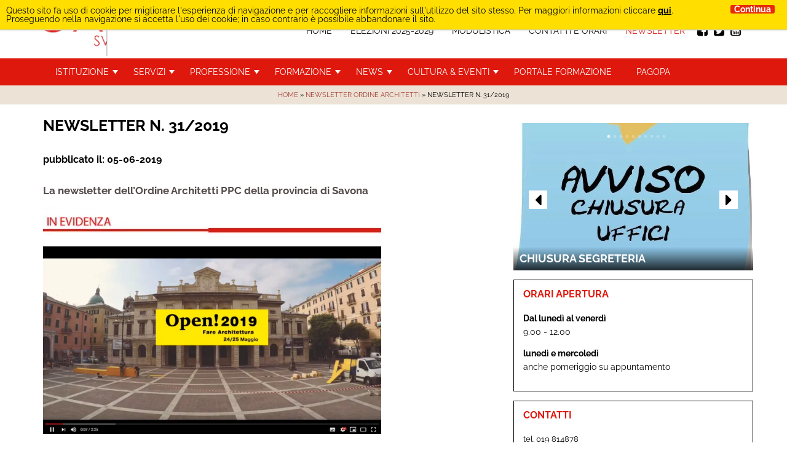

--- FILE ---
content_type: text/html; charset=UTF-8
request_url: https://www.ordinearchitettisavona.it/newsletter-ordine-architetti/newsletter-n-312019/7230/
body_size: 20044
content:
<!doctype html>

<html lang="it-IT">
<head>

    <title>NEWSLETTER N. 31/2019 - Architetti Savona</title>
    <meta http-equiv="Content-Type" content="text/html" charset="UTF-8" />
   
    <meta name="viewport" content="width=device-width, initial-scale=1, maximum-scale=1">
    <meta http-equiv="X-UA-Compatible" content="IE=edge" />
    <!--<script src="/wp-content/themes/editheme/js/jquery.min.js"></script>-->


    <meta name='robots' content='index, follow, max-image-preview:large, max-snippet:-1, max-video-preview:-1' />

	<!-- This site is optimized with the Yoast SEO plugin v26.7 - https://yoast.com/wordpress/plugins/seo/ -->
	<link rel="canonical" href="https://www.ordinearchitettisavona.it/newsletter-ordine-architetti/newsletter-n-312019/7230/" />
	<meta property="og:locale" content="it_IT" />
	<meta property="og:type" content="article" />
	<meta property="og:title" content="NEWSLETTER N. 31/2019 - Architetti Savona" />
	<meta property="og:description" content="La newsletter dell&#8217;Ordine Architetti PPC della provincia di Savona OPEN STUDI APERTI: FOTO E VIDEO..." />
	<meta property="og:url" content="https://www.ordinearchitettisavona.it/newsletter-ordine-architetti/newsletter-n-312019/7230/" />
	<meta property="og:site_name" content="Architetti Savona" />
	<meta property="article:published_time" content="2019-06-05T09:55:05+00:00" />
	<meta property="article:modified_time" content="2019-06-05T09:56:20+00:00" />
	<meta property="og:image" content="https://www.ordinearchitettisavona.it/wp-content/uploads/2019/05/open-youtube.png" />
	<meta property="og:image:width" content="1188" />
	<meta property="og:image:height" content="659" />
	<meta property="og:image:type" content="image/png" />
	<meta name="author" content="oasv" />
	<meta name="twitter:card" content="summary_large_image" />
	<meta name="twitter:label1" content="Scritto da" />
	<meta name="twitter:data1" content="oasv" />
	<meta name="twitter:label2" content="Tempo di lettura stimato" />
	<meta name="twitter:data2" content="2 minuti" />
	<script type="application/ld+json" class="yoast-schema-graph">{"@context":"https://schema.org","@graph":[{"@type":"Article","@id":"https://www.ordinearchitettisavona.it/newsletter-ordine-architetti/newsletter-n-312019/7230/#article","isPartOf":{"@id":"https://www.ordinearchitettisavona.it/newsletter-ordine-architetti/newsletter-n-312019/7230/"},"author":{"name":"oasv","@id":"https://www.ordinearchitettisavona.it/#/schema/person/67a61b9940e285b19dda0f85d370ee82"},"headline":"NEWSLETTER N. 31/2019","datePublished":"2019-06-05T09:55:05+00:00","dateModified":"2019-06-05T09:56:20+00:00","mainEntityOfPage":{"@id":"https://www.ordinearchitettisavona.it/newsletter-ordine-architetti/newsletter-n-312019/7230/"},"wordCount":497,"publisher":{"@id":"https://www.ordinearchitettisavona.it/#organization"},"image":{"@id":"https://www.ordinearchitettisavona.it/newsletter-ordine-architetti/newsletter-n-312019/7230/#primaryimage"},"thumbnailUrl":"https://www.ordinearchitettisavona.it/wp-content/uploads/2019/05/open-youtube.png","articleSection":["Newsletter Ordine Architetti"],"inLanguage":"it-IT"},{"@type":"WebPage","@id":"https://www.ordinearchitettisavona.it/newsletter-ordine-architetti/newsletter-n-312019/7230/","url":"https://www.ordinearchitettisavona.it/newsletter-ordine-architetti/newsletter-n-312019/7230/","name":"NEWSLETTER N. 31/2019 - Architetti Savona","isPartOf":{"@id":"https://www.ordinearchitettisavona.it/#website"},"primaryImageOfPage":{"@id":"https://www.ordinearchitettisavona.it/newsletter-ordine-architetti/newsletter-n-312019/7230/#primaryimage"},"image":{"@id":"https://www.ordinearchitettisavona.it/newsletter-ordine-architetti/newsletter-n-312019/7230/#primaryimage"},"thumbnailUrl":"https://www.ordinearchitettisavona.it/wp-content/uploads/2019/05/open-youtube.png","datePublished":"2019-06-05T09:55:05+00:00","dateModified":"2019-06-05T09:56:20+00:00","breadcrumb":{"@id":"https://www.ordinearchitettisavona.it/newsletter-ordine-architetti/newsletter-n-312019/7230/#breadcrumb"},"inLanguage":"it-IT","potentialAction":[{"@type":"ReadAction","target":["https://www.ordinearchitettisavona.it/newsletter-ordine-architetti/newsletter-n-312019/7230/"]}]},{"@type":"ImageObject","inLanguage":"it-IT","@id":"https://www.ordinearchitettisavona.it/newsletter-ordine-architetti/newsletter-n-312019/7230/#primaryimage","url":"https://www.ordinearchitettisavona.it/wp-content/uploads/2019/05/open-youtube.png","contentUrl":"https://www.ordinearchitettisavona.it/wp-content/uploads/2019/05/open-youtube.png","width":1188,"height":659},{"@type":"BreadcrumbList","@id":"https://www.ordinearchitettisavona.it/newsletter-ordine-architetti/newsletter-n-312019/7230/#breadcrumb","itemListElement":[{"@type":"ListItem","position":1,"name":"Home","item":"https://www.ordinearchitettisavona.it/"},{"@type":"ListItem","position":2,"name":"NEWSLETTER N. 31/2019"}]},{"@type":"WebSite","@id":"https://www.ordinearchitettisavona.it/#website","url":"https://www.ordinearchitettisavona.it/","name":"Architetti Savona","description":"","publisher":{"@id":"https://www.ordinearchitettisavona.it/#organization"},"potentialAction":[{"@type":"SearchAction","target":{"@type":"EntryPoint","urlTemplate":"https://www.ordinearchitettisavona.it/?s={search_term_string}"},"query-input":{"@type":"PropertyValueSpecification","valueRequired":true,"valueName":"search_term_string"}}],"inLanguage":"it-IT"},{"@type":"Organization","@id":"https://www.ordinearchitettisavona.it/#organization","name":"Ordine Architetti Savona","url":"https://www.ordinearchitettisavona.it/","logo":{"@type":"ImageObject","inLanguage":"it-IT","@id":"https://www.ordinearchitettisavona.it/#/schema/logo/image/","url":"https://www.ordinearchitettisavona.it/wp-content/uploads/2019/11/LOGO-ORDINE-SV-105mm.jpg","contentUrl":"https://www.ordinearchitettisavona.it/wp-content/uploads/2019/11/LOGO-ORDINE-SV-105mm.jpg","width":1240,"height":269,"caption":"Ordine Architetti Savona"},"image":{"@id":"https://www.ordinearchitettisavona.it/#/schema/logo/image/"}},{"@type":"Person","@id":"https://www.ordinearchitettisavona.it/#/schema/person/67a61b9940e285b19dda0f85d370ee82","name":"oasv","image":{"@type":"ImageObject","inLanguage":"it-IT","@id":"https://www.ordinearchitettisavona.it/#/schema/person/image/","url":"https://secure.gravatar.com/avatar/8f4fe9b47731124a7d3c30ba50387c763cfeae41bf6e5a8b47089869fa735a3e?s=96&d=mm&r=g","contentUrl":"https://secure.gravatar.com/avatar/8f4fe9b47731124a7d3c30ba50387c763cfeae41bf6e5a8b47089869fa735a3e?s=96&d=mm&r=g","caption":"oasv"},"sameAs":["https://www.ordinearchitettisavona.it"],"url":"https://www.ordinearchitettisavona.it/author/oasv/"}]}</script>
	<!-- / Yoast SEO plugin. -->


<link rel="alternate" title="oEmbed (JSON)" type="application/json+oembed" href="https://www.ordinearchitettisavona.it/wp-json/oembed/1.0/embed?url=https%3A%2F%2Fwww.ordinearchitettisavona.it%2Fnewsletter-ordine-architetti%2Fnewsletter-n-312019%2F7230%2F" />
<link rel="alternate" title="oEmbed (XML)" type="text/xml+oembed" href="https://www.ordinearchitettisavona.it/wp-json/oembed/1.0/embed?url=https%3A%2F%2Fwww.ordinearchitettisavona.it%2Fnewsletter-ordine-architetti%2Fnewsletter-n-312019%2F7230%2F&#038;format=xml" />
<style id='wp-img-auto-sizes-contain-inline-css' type='text/css'>
img:is([sizes=auto i],[sizes^="auto," i]){contain-intrinsic-size:3000px 1500px}
/*# sourceURL=wp-img-auto-sizes-contain-inline-css */
</style>
<link rel='stylesheet' id='parent-style-css' href='https://www.ordinearchitettisavona.it/wp-content/themes/editheme/style.css?ver=1568372063' type='text/css' media='all' />
<link rel='stylesheet' id='jquery.mmenu.all.css-css' href='https://www.ordinearchitettisavona.it/wp-content/themes/editheme/js/mmenu/jquery.mmenu.all.css?ver=1501584764' type='text/css' media='all' />
<style id='wp-block-library-inline-css' type='text/css'>
:root{--wp-block-synced-color:#7a00df;--wp-block-synced-color--rgb:122,0,223;--wp-bound-block-color:var(--wp-block-synced-color);--wp-editor-canvas-background:#ddd;--wp-admin-theme-color:#007cba;--wp-admin-theme-color--rgb:0,124,186;--wp-admin-theme-color-darker-10:#006ba1;--wp-admin-theme-color-darker-10--rgb:0,107,160.5;--wp-admin-theme-color-darker-20:#005a87;--wp-admin-theme-color-darker-20--rgb:0,90,135;--wp-admin-border-width-focus:2px}@media (min-resolution:192dpi){:root{--wp-admin-border-width-focus:1.5px}}.wp-element-button{cursor:pointer}:root .has-very-light-gray-background-color{background-color:#eee}:root .has-very-dark-gray-background-color{background-color:#313131}:root .has-very-light-gray-color{color:#eee}:root .has-very-dark-gray-color{color:#313131}:root .has-vivid-green-cyan-to-vivid-cyan-blue-gradient-background{background:linear-gradient(135deg,#00d084,#0693e3)}:root .has-purple-crush-gradient-background{background:linear-gradient(135deg,#34e2e4,#4721fb 50%,#ab1dfe)}:root .has-hazy-dawn-gradient-background{background:linear-gradient(135deg,#faaca8,#dad0ec)}:root .has-subdued-olive-gradient-background{background:linear-gradient(135deg,#fafae1,#67a671)}:root .has-atomic-cream-gradient-background{background:linear-gradient(135deg,#fdd79a,#004a59)}:root .has-nightshade-gradient-background{background:linear-gradient(135deg,#330968,#31cdcf)}:root .has-midnight-gradient-background{background:linear-gradient(135deg,#020381,#2874fc)}:root{--wp--preset--font-size--normal:16px;--wp--preset--font-size--huge:42px}.has-regular-font-size{font-size:1em}.has-larger-font-size{font-size:2.625em}.has-normal-font-size{font-size:var(--wp--preset--font-size--normal)}.has-huge-font-size{font-size:var(--wp--preset--font-size--huge)}.has-text-align-center{text-align:center}.has-text-align-left{text-align:left}.has-text-align-right{text-align:right}.has-fit-text{white-space:nowrap!important}#end-resizable-editor-section{display:none}.aligncenter{clear:both}.items-justified-left{justify-content:flex-start}.items-justified-center{justify-content:center}.items-justified-right{justify-content:flex-end}.items-justified-space-between{justify-content:space-between}.screen-reader-text{border:0;clip-path:inset(50%);height:1px;margin:-1px;overflow:hidden;padding:0;position:absolute;width:1px;word-wrap:normal!important}.screen-reader-text:focus{background-color:#ddd;clip-path:none;color:#444;display:block;font-size:1em;height:auto;left:5px;line-height:normal;padding:15px 23px 14px;text-decoration:none;top:5px;width:auto;z-index:100000}html :where(.has-border-color){border-style:solid}html :where([style*=border-top-color]){border-top-style:solid}html :where([style*=border-right-color]){border-right-style:solid}html :where([style*=border-bottom-color]){border-bottom-style:solid}html :where([style*=border-left-color]){border-left-style:solid}html :where([style*=border-width]){border-style:solid}html :where([style*=border-top-width]){border-top-style:solid}html :where([style*=border-right-width]){border-right-style:solid}html :where([style*=border-bottom-width]){border-bottom-style:solid}html :where([style*=border-left-width]){border-left-style:solid}html :where(img[class*=wp-image-]){height:auto;max-width:100%}:where(figure){margin:0 0 1em}html :where(.is-position-sticky){--wp-admin--admin-bar--position-offset:var(--wp-admin--admin-bar--height,0px)}@media screen and (max-width:600px){html :where(.is-position-sticky){--wp-admin--admin-bar--position-offset:0px}}

/*# sourceURL=wp-block-library-inline-css */
</style><style id='global-styles-inline-css' type='text/css'>
:root{--wp--preset--aspect-ratio--square: 1;--wp--preset--aspect-ratio--4-3: 4/3;--wp--preset--aspect-ratio--3-4: 3/4;--wp--preset--aspect-ratio--3-2: 3/2;--wp--preset--aspect-ratio--2-3: 2/3;--wp--preset--aspect-ratio--16-9: 16/9;--wp--preset--aspect-ratio--9-16: 9/16;--wp--preset--color--black: #000000;--wp--preset--color--cyan-bluish-gray: #abb8c3;--wp--preset--color--white: #ffffff;--wp--preset--color--pale-pink: #f78da7;--wp--preset--color--vivid-red: #cf2e2e;--wp--preset--color--luminous-vivid-orange: #ff6900;--wp--preset--color--luminous-vivid-amber: #fcb900;--wp--preset--color--light-green-cyan: #7bdcb5;--wp--preset--color--vivid-green-cyan: #00d084;--wp--preset--color--pale-cyan-blue: #8ed1fc;--wp--preset--color--vivid-cyan-blue: #0693e3;--wp--preset--color--vivid-purple: #9b51e0;--wp--preset--gradient--vivid-cyan-blue-to-vivid-purple: linear-gradient(135deg,rgb(6,147,227) 0%,rgb(155,81,224) 100%);--wp--preset--gradient--light-green-cyan-to-vivid-green-cyan: linear-gradient(135deg,rgb(122,220,180) 0%,rgb(0,208,130) 100%);--wp--preset--gradient--luminous-vivid-amber-to-luminous-vivid-orange: linear-gradient(135deg,rgb(252,185,0) 0%,rgb(255,105,0) 100%);--wp--preset--gradient--luminous-vivid-orange-to-vivid-red: linear-gradient(135deg,rgb(255,105,0) 0%,rgb(207,46,46) 100%);--wp--preset--gradient--very-light-gray-to-cyan-bluish-gray: linear-gradient(135deg,rgb(238,238,238) 0%,rgb(169,184,195) 100%);--wp--preset--gradient--cool-to-warm-spectrum: linear-gradient(135deg,rgb(74,234,220) 0%,rgb(151,120,209) 20%,rgb(207,42,186) 40%,rgb(238,44,130) 60%,rgb(251,105,98) 80%,rgb(254,248,76) 100%);--wp--preset--gradient--blush-light-purple: linear-gradient(135deg,rgb(255,206,236) 0%,rgb(152,150,240) 100%);--wp--preset--gradient--blush-bordeaux: linear-gradient(135deg,rgb(254,205,165) 0%,rgb(254,45,45) 50%,rgb(107,0,62) 100%);--wp--preset--gradient--luminous-dusk: linear-gradient(135deg,rgb(255,203,112) 0%,rgb(199,81,192) 50%,rgb(65,88,208) 100%);--wp--preset--gradient--pale-ocean: linear-gradient(135deg,rgb(255,245,203) 0%,rgb(182,227,212) 50%,rgb(51,167,181) 100%);--wp--preset--gradient--electric-grass: linear-gradient(135deg,rgb(202,248,128) 0%,rgb(113,206,126) 100%);--wp--preset--gradient--midnight: linear-gradient(135deg,rgb(2,3,129) 0%,rgb(40,116,252) 100%);--wp--preset--font-size--small: 13px;--wp--preset--font-size--medium: 20px;--wp--preset--font-size--large: 36px;--wp--preset--font-size--x-large: 42px;--wp--preset--spacing--20: 0.44rem;--wp--preset--spacing--30: 0.67rem;--wp--preset--spacing--40: 1rem;--wp--preset--spacing--50: 1.5rem;--wp--preset--spacing--60: 2.25rem;--wp--preset--spacing--70: 3.38rem;--wp--preset--spacing--80: 5.06rem;--wp--preset--shadow--natural: 6px 6px 9px rgba(0, 0, 0, 0.2);--wp--preset--shadow--deep: 12px 12px 50px rgba(0, 0, 0, 0.4);--wp--preset--shadow--sharp: 6px 6px 0px rgba(0, 0, 0, 0.2);--wp--preset--shadow--outlined: 6px 6px 0px -3px rgb(255, 255, 255), 6px 6px rgb(0, 0, 0);--wp--preset--shadow--crisp: 6px 6px 0px rgb(0, 0, 0);}:where(.is-layout-flex){gap: 0.5em;}:where(.is-layout-grid){gap: 0.5em;}body .is-layout-flex{display: flex;}.is-layout-flex{flex-wrap: wrap;align-items: center;}.is-layout-flex > :is(*, div){margin: 0;}body .is-layout-grid{display: grid;}.is-layout-grid > :is(*, div){margin: 0;}:where(.wp-block-columns.is-layout-flex){gap: 2em;}:where(.wp-block-columns.is-layout-grid){gap: 2em;}:where(.wp-block-post-template.is-layout-flex){gap: 1.25em;}:where(.wp-block-post-template.is-layout-grid){gap: 1.25em;}.has-black-color{color: var(--wp--preset--color--black) !important;}.has-cyan-bluish-gray-color{color: var(--wp--preset--color--cyan-bluish-gray) !important;}.has-white-color{color: var(--wp--preset--color--white) !important;}.has-pale-pink-color{color: var(--wp--preset--color--pale-pink) !important;}.has-vivid-red-color{color: var(--wp--preset--color--vivid-red) !important;}.has-luminous-vivid-orange-color{color: var(--wp--preset--color--luminous-vivid-orange) !important;}.has-luminous-vivid-amber-color{color: var(--wp--preset--color--luminous-vivid-amber) !important;}.has-light-green-cyan-color{color: var(--wp--preset--color--light-green-cyan) !important;}.has-vivid-green-cyan-color{color: var(--wp--preset--color--vivid-green-cyan) !important;}.has-pale-cyan-blue-color{color: var(--wp--preset--color--pale-cyan-blue) !important;}.has-vivid-cyan-blue-color{color: var(--wp--preset--color--vivid-cyan-blue) !important;}.has-vivid-purple-color{color: var(--wp--preset--color--vivid-purple) !important;}.has-black-background-color{background-color: var(--wp--preset--color--black) !important;}.has-cyan-bluish-gray-background-color{background-color: var(--wp--preset--color--cyan-bluish-gray) !important;}.has-white-background-color{background-color: var(--wp--preset--color--white) !important;}.has-pale-pink-background-color{background-color: var(--wp--preset--color--pale-pink) !important;}.has-vivid-red-background-color{background-color: var(--wp--preset--color--vivid-red) !important;}.has-luminous-vivid-orange-background-color{background-color: var(--wp--preset--color--luminous-vivid-orange) !important;}.has-luminous-vivid-amber-background-color{background-color: var(--wp--preset--color--luminous-vivid-amber) !important;}.has-light-green-cyan-background-color{background-color: var(--wp--preset--color--light-green-cyan) !important;}.has-vivid-green-cyan-background-color{background-color: var(--wp--preset--color--vivid-green-cyan) !important;}.has-pale-cyan-blue-background-color{background-color: var(--wp--preset--color--pale-cyan-blue) !important;}.has-vivid-cyan-blue-background-color{background-color: var(--wp--preset--color--vivid-cyan-blue) !important;}.has-vivid-purple-background-color{background-color: var(--wp--preset--color--vivid-purple) !important;}.has-black-border-color{border-color: var(--wp--preset--color--black) !important;}.has-cyan-bluish-gray-border-color{border-color: var(--wp--preset--color--cyan-bluish-gray) !important;}.has-white-border-color{border-color: var(--wp--preset--color--white) !important;}.has-pale-pink-border-color{border-color: var(--wp--preset--color--pale-pink) !important;}.has-vivid-red-border-color{border-color: var(--wp--preset--color--vivid-red) !important;}.has-luminous-vivid-orange-border-color{border-color: var(--wp--preset--color--luminous-vivid-orange) !important;}.has-luminous-vivid-amber-border-color{border-color: var(--wp--preset--color--luminous-vivid-amber) !important;}.has-light-green-cyan-border-color{border-color: var(--wp--preset--color--light-green-cyan) !important;}.has-vivid-green-cyan-border-color{border-color: var(--wp--preset--color--vivid-green-cyan) !important;}.has-pale-cyan-blue-border-color{border-color: var(--wp--preset--color--pale-cyan-blue) !important;}.has-vivid-cyan-blue-border-color{border-color: var(--wp--preset--color--vivid-cyan-blue) !important;}.has-vivid-purple-border-color{border-color: var(--wp--preset--color--vivid-purple) !important;}.has-vivid-cyan-blue-to-vivid-purple-gradient-background{background: var(--wp--preset--gradient--vivid-cyan-blue-to-vivid-purple) !important;}.has-light-green-cyan-to-vivid-green-cyan-gradient-background{background: var(--wp--preset--gradient--light-green-cyan-to-vivid-green-cyan) !important;}.has-luminous-vivid-amber-to-luminous-vivid-orange-gradient-background{background: var(--wp--preset--gradient--luminous-vivid-amber-to-luminous-vivid-orange) !important;}.has-luminous-vivid-orange-to-vivid-red-gradient-background{background: var(--wp--preset--gradient--luminous-vivid-orange-to-vivid-red) !important;}.has-very-light-gray-to-cyan-bluish-gray-gradient-background{background: var(--wp--preset--gradient--very-light-gray-to-cyan-bluish-gray) !important;}.has-cool-to-warm-spectrum-gradient-background{background: var(--wp--preset--gradient--cool-to-warm-spectrum) !important;}.has-blush-light-purple-gradient-background{background: var(--wp--preset--gradient--blush-light-purple) !important;}.has-blush-bordeaux-gradient-background{background: var(--wp--preset--gradient--blush-bordeaux) !important;}.has-luminous-dusk-gradient-background{background: var(--wp--preset--gradient--luminous-dusk) !important;}.has-pale-ocean-gradient-background{background: var(--wp--preset--gradient--pale-ocean) !important;}.has-electric-grass-gradient-background{background: var(--wp--preset--gradient--electric-grass) !important;}.has-midnight-gradient-background{background: var(--wp--preset--gradient--midnight) !important;}.has-small-font-size{font-size: var(--wp--preset--font-size--small) !important;}.has-medium-font-size{font-size: var(--wp--preset--font-size--medium) !important;}.has-large-font-size{font-size: var(--wp--preset--font-size--large) !important;}.has-x-large-font-size{font-size: var(--wp--preset--font-size--x-large) !important;}
/*# sourceURL=global-styles-inline-css */
</style>

<style id='classic-theme-styles-inline-css' type='text/css'>
/*! This file is auto-generated */
.wp-block-button__link{color:#fff;background-color:#32373c;border-radius:9999px;box-shadow:none;text-decoration:none;padding:calc(.667em + 2px) calc(1.333em + 2px);font-size:1.125em}.wp-block-file__button{background:#32373c;color:#fff;text-decoration:none}
/*# sourceURL=/wp-includes/css/classic-themes.min.css */
</style>
<link rel='stylesheet' id='newsletters-bootstrap-css' href='https://www.ordinearchitettisavona.it/wp-content/plugins/wp-mailinglist/views/default2/css/bootstrap.css?ver=5.1.3' type='text/css' media='all' />
<link rel='stylesheet' id='fontawesome-css' href='https://www.ordinearchitettisavona.it/wp-content/plugins/wp-mailinglist/views/default2/css/fontawesome.css?ver=4.7.0' type='text/css' media='all' />
<link rel='stylesheet' id='select2-css' href='https://www.ordinearchitettisavona.it/wp-content/plugins/wp-mailinglist/views/default2/css/select2.css?ver=4.0.0' type='text/css' media='all' />
<link rel='stylesheet' id='newsletters-css' href='https://www.ordinearchitettisavona.it/wp-content/plugins/wp-mailinglist/views/default2/css/style.css?ver=6.9' type='text/css' media='all' />
<link rel='stylesheet' id='style-leaflet-css' href='https://www.ordinearchitettisavona.it/wp-content/themes/editheme/css/leaflet.css?ver=1575324232' type='text/css' media='all' />
<link rel='stylesheet' id='edigdpr-style-css' href='https://www.ordinearchitettisavona.it/wp-content/plugins/edigdpr-client/css/gdpr-style.css?ver=1.0' type='text/css' media='all' />
<script type="text/javascript" src="https://www.ordinearchitettisavona.it/wp-content/plugins/stop-user-enumeration/frontend/js/frontend.js?ver=1.7.5" id="stop-user-enumeration-js" defer="defer" data-wp-strategy="defer"></script>
<script type="text/javascript" src="https://www.ordinearchitettisavona.it/wp-includes/js/jquery/jquery.min.js?ver=3.7.1" id="jquery-core-js"></script>
<script type="text/javascript" src="https://www.ordinearchitettisavona.it/wp-includes/js/jquery/jquery-migrate.min.js?ver=3.4.1" id="jquery-migrate-js"></script>
<script type="text/javascript" src="https://www.ordinearchitettisavona.it/wp-content/plugins/wp-mailinglist/js/select2.js?ver=4.0.0" id="select2-js"></script>
<link rel="https://api.w.org/" href="https://www.ordinearchitettisavona.it/wp-json/" /><link rel="alternate" title="JSON" type="application/json" href="https://www.ordinearchitettisavona.it/wp-json/wp/v2/posts/7230" /><link rel='shortlink' href='https://www.ordinearchitettisavona.it/?p=7230' />

<script type="text/javascript">
var wpmlAjax = 'https://www.ordinearchitettisavona.it/wp-content/plugins/wp-mailinglist/wp-mailinglist-ajax.php';
var wpmlUrl = 'https://www.ordinearchitettisavona.it/wp-content/plugins/wp-mailinglist';
var wpmlScroll = "N";
var newsletters_locale = "it";

	var newsletters_ajaxurl = 'https://www.ordinearchitettisavona.it/wp-admin/admin-ajax.php?';

$ = jQuery.noConflict();

jQuery(document).ready(function() {
	if (jQuery.isFunction(jQuery.fn.select2)) {
		jQuery('.newsletters select').select2();
	}
	
	if (jQuery.isFunction(jQuery.fn.tooltip)) {
		jQuery('[data-toggle="tooltip"]').tooltip();
	}
});
</script>

<script>if(typeof cookie_text !== 'string' && typeof cookie_text_continua !== 'string' ){var cookie_text = "<div class=\"edigdpr-wrap-block\">Questo sito fa uso di cookie per migliorare l\'esperienza di navigazione e per raccogliere informazioni sull\'utilizzo del sito stesso. Per maggiori informazioni cliccare <a href=\"https://www.ordinearchitettisavona.it/cookie-policies/\" target=\"_blank\" rel=\"noopener\">qui</a>. Proseguendo nella navigazione si accetta l\'uso dei cookie; in caso contrario è possibile abbandonare il sito.</div>"; var cookie_text_continua = "Continua";}</script>    
    
  
    <meta property="og:image:width" content="700" />
    <meta property="og:image:height" content="300" />
    
  


    <!--[if lt IE 9]>
    <script src="/wp-content/themes/editheme/js/html5shiv.min.js"></script>
    <script src="/wp-content/themes/editheme/js/respond.min.js"></script>
    <![endif]-->

    <link rel="apple-touch-icon" sizes="180x180" href="/wp-content/themes/editheme/img/favicon/apple-touch-icon.png">
    <link rel="icon" type="image/png" href="/wp-content/themes/editheme/img/favicon/favicon-32x32.png" sizes="32x32">
    <link rel="icon" type="image/png" href="/wp-content/themes/editheme/img/favicon/favicon-16x16.png" sizes="16x16">
    <link rel="manifest" href="/wp-content/themes/editheme/img/favicon/manifest.json">
    <link rel="mask-icon" href="/wp-content/themes/editheme/img/favicon/safari-pinned-tab.svg" color="#16539c">
    <meta name="theme-color" content="#ffffff">


<script>
  (function(i,s,o,g,r,a,m){i['GoogleAnalyticsObject']=r;i[r]=i[r]||function(){
  (i[r].q=i[r].q||[]).push(arguments)},i[r].l=1*new Date();a=s.createElement(o),
  m=s.getElementsByTagName(o)[0];a.async=1;a.src=g;m.parentNode.insertBefore(a,m)
  })(window,document,'script','//www.google-analytics.com/analytics.js','ga');

	ga('create', 'UA-75476582-23', 'auto');
	ga('send', 'pageview', {
	  'anonymizeIp': true
	});
</script>

    <link href="/wp-content/themes/editheme/fonts/opensans/opensans_css2.css" rel="stylesheet">
    <link href="/wp-content/themes/editheme/fonts/raleway/raleway_css2.css" rel="stylesheet">


</head>

<body style="display: none;" class="wp-singular post-template-default single single-post postid-7230 single-format-standard wp-theme-editheme non-home">
<div id="mmenu_wrapper">

<header class="wrap-header">
    <div class="container">
        <div class="row">
            <a title="Torna in Homepage" href="/" class="logo" style=" background-image: url(/wp-content/themes/editheme/img/logo-architetti-savona.png)"></a>
            <div class="col-sm-12">
                <nav class="navmenu top  pull-right">
                    <ul id="socialbar-header" class="site-menu pull-right">
                        <li><a title="Seguici su Facebook" target="_blank" href="https://www.facebook.com/ordinearchitettippc.savona/"><i class="fa fa-facebook-square"></i></a></li>
                        <li><a title="Seguici su Twitter" target="_blank" href="https://twitter.com/ArchitettiSV"><i class="fa fa-twitter-square"></i></a></li>
                        <li><a title="Seguici su YouTube" target="_blank" href="https://www.youtube.com/channel/UCKeJ9jHisBW6fvsQDcSdlfg"><i class="fa fa-youtube-square"></i></a></li>
                    </ul>
                    <ul id="wrap-top-menu" class="site-menu pull-right"><li id="menu-item-29" class="menu-item menu-item-type-post_type menu-item-object-page menu-item-home menu-item-29"><a href="https://www.ordinearchitettisavona.it/">Home</a></li>
<li id="menu-item-16360" class="menu-item menu-item-type-taxonomy menu-item-object-category menu-item-16360"><a href="https://www.ordinearchitettisavona.it/category/elezioni-2025-2029/">Elezioni 2025-2029</a></li>
<li id="menu-item-3076" class="menu-item menu-item-type-taxonomy menu-item-object-category menu-item-3076"><a href="https://www.ordinearchitettisavona.it/category/modulistica/">Modulistica</a></li>
<li id="menu-item-26" class="menu-item menu-item-type-post_type menu-item-object-page menu-item-26"><a href="https://www.ordinearchitettisavona.it/contatti/">Contatti e Orari</a></li>
<li id="menu-item-4235" class="menu-item menu-item-type-taxonomy menu-item-object-category current-post-ancestor current-menu-parent current-post-parent menu-item-4235"><a href="https://www.ordinearchitettisavona.it/category/newsletter-ordine-architetti/">Newsletter</a></li>
</ul>
                    <a class="menu-button menu-toggle pull-right" href="#mobile_menu_container"><i class="fa fa-bars"></i></a>
                    <a onclick="ga('send', 'event', 'richiesta telefonata header', 'click to call', '+39 019 814878');" href="tel://019814878" class="menu-button menu-phone pull-right"><i class="fa fa-phone"></i></a>
                </nav>
            </div>
        </div>
    </div>

    <div id="main-menu-bar">
        <div class="container">
            <div class="row">
                <div class="col-sm-12">
                    <nav class="navmenu main">
                        <ul id="wrap-main-menu" class="site-menu pull-left"><li id="menu-item-3047" class="menu-item menu-item-type-taxonomy menu-item-object-category menu-item-has-children menu-item-3047"><a href="https://www.ordinearchitettisavona.it/category/istituzione/">Istituzione</a>
<ul class="sub-menu">
	<li id="menu-item-16048" class="menu-item menu-item-type-taxonomy menu-item-object-category menu-item-16048"><a href="https://www.ordinearchitettisavona.it/category/elezioni-2025-2029/">Elezioni 2025-2029</a></li>
	<li id="menu-item-10353" class="menu-item menu-item-type-taxonomy menu-item-object-category menu-item-10353"><a href="https://www.ordinearchitettisavona.it/category/istituzione/elezioni-2021-2025/">Elezioni 2021-2025</a></li>
	<li id="menu-item-11132" class="menu-item menu-item-type-taxonomy menu-item-object-category menu-item-11132"><a href="https://www.ordinearchitettisavona.it/category/istituzione/consiglio-2021-2025/">Consiglio 2021-2025</a></li>
	<li id="menu-item-3514" class="menu-item menu-item-type-taxonomy menu-item-object-category menu-item-3514"><a href="https://www.ordinearchitettisavona.it/category/istituzione/elezioni/">Elezioni 2017-2021</a></li>
	<li id="menu-item-3069" class="menu-item menu-item-type-taxonomy menu-item-object-category menu-item-3069"><a href="https://www.ordinearchitettisavona.it/category/istituzione/consiglio/">Consiglio 2017-2021</a></li>
	<li id="menu-item-3146" class="menu-item menu-item-type-taxonomy menu-item-object-category menu-item-3146"><a href="https://www.ordinearchitettisavona.it/category/istituzione/albo-degli-iscritti/">Albo degli iscritti</a></li>
	<li id="menu-item-3068" class="menu-item menu-item-type-taxonomy menu-item-object-category menu-item-3068"><a href="https://www.ordinearchitettisavona.it/category/istituzione/commissioni/">Commissioni</a></li>
	<li id="menu-item-3150" class="menu-item menu-item-type-taxonomy menu-item-object-category menu-item-3150"><a href="https://www.ordinearchitettisavona.it/category/istituzione/consiglio-di-disciplina/">Consiglio di disciplina</a></li>
	<li id="menu-item-3151" class="menu-item menu-item-type-taxonomy menu-item-object-category menu-item-3151"><a href="https://www.ordinearchitettisavona.it/category/istituzione/la-federazione/">La federazione</a></li>
	<li id="menu-item-4029" class="menu-item menu-item-type-taxonomy menu-item-object-category menu-item-4029"><a href="https://www.ordinearchitettisavona.it/category/istituzione/comunicati-stampa/">Comunicati stampa</a></li>
	<li id="menu-item-4040" class="menu-item menu-item-type-taxonomy menu-item-object-category menu-item-4040"><a href="https://www.ordinearchitettisavona.it/category/istituzione/c-n-a-p-p-c-informa/">CNAPPC informa</a></li>
</ul>
</li>
<li id="menu-item-2968" class="menu-item menu-item-type-taxonomy menu-item-object-category menu-item-has-children menu-item-2968"><a href="https://www.ordinearchitettisavona.it/category/servizi/">Servizi</a>
<ul class="sub-menu">
	<li id="menu-item-7212" class="menu-item menu-item-type-taxonomy menu-item-object-category menu-item-7212"><a href="https://www.ordinearchitettisavona.it/category/tirocini-professionali/">tirocini professionali</a></li>
	<li id="menu-item-2958" class="menu-item menu-item-type-taxonomy menu-item-object-category menu-item-2958"><a href="https://www.ordinearchitettisavona.it/category/servizi/consulenze-legali/">Consulenze Legali</a></li>
	<li id="menu-item-2959" class="menu-item menu-item-type-taxonomy menu-item-object-category menu-item-2959"><a href="https://www.ordinearchitettisavona.it/category/servizi/consulenze-fiscali/">Consulenze Fiscali</a></li>
	<li id="menu-item-2961" class="menu-item menu-item-type-taxonomy menu-item-object-category menu-item-2961"><a href="https://www.ordinearchitettisavona.it/category/servizi/convenzioni/">Convenzioni</a></li>
	<li id="menu-item-2969" class="menu-item menu-item-type-taxonomy menu-item-object-category menu-item-2969"><a href="https://www.ordinearchitettisavona.it/category/servizi/viaggi-studio/">Viaggi studio</a></li>
	<li id="menu-item-3034" class="menu-item menu-item-type-taxonomy menu-item-object-category menu-item-3034"><a href="https://www.ordinearchitettisavona.it/category/servizi/europaconcorsi/">Europaconcorsi</a></li>
	<li id="menu-item-2970" class="menu-item menu-item-type-taxonomy menu-item-object-category menu-item-2970"><a href="https://www.ordinearchitettisavona.it/category/servizi/pec-firma-digitale-e-cns/">PEC, Firma digitale e CNS</a></li>
	<li id="menu-item-3121" class="menu-item menu-item-type-taxonomy menu-item-object-category menu-item-3121"><a href="https://www.ordinearchitettisavona.it/category/servizi/osservatorio-bandi/">Osservatorio bandi</a></li>
	<li id="menu-item-4298" class="menu-item menu-item-type-taxonomy menu-item-object-category menu-item-4298"><a href="https://www.ordinearchitettisavona.it/category/servizi/cercooffro/">Cerco&amp;Offro</a></li>
	<li id="menu-item-7649" class="menu-item menu-item-type-post_type menu-item-object-page menu-item-7649"><a href="https://www.ordinearchitettisavona.it/7646-2/">Sponsor sito</a></li>
</ul>
</li>
<li id="menu-item-3017" class="menu-item menu-item-type-taxonomy menu-item-object-category menu-item-has-children menu-item-3017"><a href="https://www.ordinearchitettisavona.it/category/professione/">Professione</a>
<ul class="sub-menu">
	<li id="menu-item-6510" class="menu-item menu-item-type-post_type menu-item-object-page menu-item-6510"><a href="https://www.ordinearchitettisavona.it/elenco-giovani-iscritti/">Elenco giovani iscritti per RTP/ATP</a></li>
	<li id="menu-item-2987" class="menu-item menu-item-type-taxonomy menu-item-object-category menu-item-2987"><a href="https://www.ordinearchitettisavona.it/category/professione/normative/">Normative</a></li>
	<li id="menu-item-2986" class="menu-item menu-item-type-taxonomy menu-item-object-category menu-item-2986"><a href="https://www.ordinearchitettisavona.it/category/professione/deontologia/">Deontologia</a></li>
	<li id="menu-item-2985" class="menu-item menu-item-type-taxonomy menu-item-object-category menu-item-2985"><a href="https://www.ordinearchitettisavona.it/category/professione/inarcassa/">Inarcassa</a></li>
	<li id="menu-item-2984" class="menu-item menu-item-type-taxonomy menu-item-object-category menu-item-2984"><a href="https://www.ordinearchitettisavona.it/category/professione/normativa-su-energia-e-certificazione-energetica/">Certificazione energetica</a></li>
	<li id="menu-item-2983" class="menu-item menu-item-type-taxonomy menu-item-object-category menu-item-2983"><a href="https://www.ordinearchitettisavona.it/category/professione/normativa-su-sicurezza-e-previdenza/">Sicurezza</a></li>
	<li id="menu-item-2982" class="menu-item menu-item-type-taxonomy menu-item-object-category menu-item-2982"><a href="https://www.ordinearchitettisavona.it/category/professione/prevenzioni-incendi/">Prevenzioni incendi</a></li>
	<li id="menu-item-2981" class="menu-item menu-item-type-taxonomy menu-item-object-category menu-item-2981"><a href="https://www.ordinearchitettisavona.it/category/professione/commissioni-edilizie/">Commissioni Edilizie</a></li>
	<li id="menu-item-3122" class="menu-item menu-item-type-taxonomy menu-item-object-category menu-item-3122"><a href="https://www.ordinearchitettisavona.it/category/professione/compensi/">Compensi e Contratti</a></li>
	<li id="menu-item-12131" class="menu-item menu-item-type-post_type menu-item-object-post menu-item-12131"><a href="https://www.ordinearchitettisavona.it/novita-e-comunicazioni-varie/on-news-la-newsletter-del-consiglio-nazionale/11718/">ON NEWS – la newsletter del Consiglio Nazionale</a></li>
</ul>
</li>
<li id="menu-item-3035" class="menu-item menu-item-type-taxonomy menu-item-object-category menu-item-has-children menu-item-3035"><a href="https://www.ordinearchitettisavona.it/category/formazione/">Formazione</a>
<ul class="sub-menu">
	<li id="menu-item-3037" class="menu-item menu-item-type-taxonomy menu-item-object-category menu-item-3037"><a href="https://www.ordinearchitettisavona.it/category/formazione/formazione-professionale-continua/">Normativa, Regolamento, Linee Guida</a></li>
	<li id="menu-item-3160" class="menu-item menu-item-type-taxonomy menu-item-object-category menu-item-3160"><a href="https://www.ordinearchitettisavona.it/category/formazione/modalita-di-accredito/">Modalità di accredito</a></li>
	<li id="menu-item-2965" class="menu-item menu-item-type-taxonomy menu-item-object-category menu-item-2965"><a href="https://www.ordinearchitettisavona.it/category/formazione/corsi-e-seminari/">Corsi e seminari</a></li>
	<li id="menu-item-6415" class="menu-item menu-item-type-post_type menu-item-object-page menu-item-6415"><a href="https://www.ordinearchitettisavona.it/questionario-sullattivita-formativa/">Questionario formazione</a></li>
</ul>
</li>
<li id="menu-item-3038" class="menu-item menu-item-type-taxonomy menu-item-object-category menu-item-has-children menu-item-3038"><a href="https://www.ordinearchitettisavona.it/category/novita-e-comunicazioni-varie/">News</a>
<ul class="sub-menu">
	<li id="menu-item-8891" class="menu-item menu-item-type-taxonomy menu-item-object-category menu-item-8891"><a href="https://www.ordinearchitettisavona.it/category/novita-e-comunicazioni-varie/covid-19/">Emergenza Sanitaria Covid-19</a></li>
</ul>
</li>
<li id="menu-item-3135" class="menu-item menu-item-type-taxonomy menu-item-object-category menu-item-has-children menu-item-3135"><a href="https://www.ordinearchitettisavona.it/category/cultura-eventi/">Cultura &amp; eventi</a>
<ul class="sub-menu">
	<li id="menu-item-16943" class="menu-item menu-item-type-taxonomy menu-item-object-category menu-item-16943"><a href="https://www.ordinearchitettisavona.it/category/cultura-eventi/open-studi-aperti-2025/">OPEN! STUDI APERTI 2025</a></li>
	<li id="menu-item-14433" class="menu-item menu-item-type-taxonomy menu-item-object-category menu-item-14433"><a href="https://www.ordinearchitettisavona.it/category/cultura-eventi/open-studi-aperti-2024/">OPEN! STUDI APERTI 2024</a></li>
	<li id="menu-item-13425" class="menu-item menu-item-type-post_type menu-item-object-page menu-item-13425"><a href="https://www.ordinearchitettisavona.it/open-studi-aperti/">OPEN! Studi Aperti 2023</a></li>
	<li id="menu-item-3137" class="menu-item menu-item-type-taxonomy menu-item-object-category menu-item-3137"><a href="https://www.ordinearchitettisavona.it/category/cultura-eventi/eventi-nostro-ordine/">Eventi nostro ordine</a></li>
	<li id="menu-item-3136" class="menu-item menu-item-type-taxonomy menu-item-object-category menu-item-3136"><a href="https://www.ordinearchitettisavona.it/category/cultura-eventi/eventi-nazionali/">Eventi nazionali</a></li>
	<li id="menu-item-3997" class="menu-item menu-item-type-post_type menu-item-object-page menu-item-3997"><a href="https://www.ordinearchitettisavona.it/archilecture/">ArchiLecture</a></li>
	<li id="menu-item-5108" class="menu-item menu-item-type-taxonomy menu-item-object-category menu-item-5108"><a href="https://www.ordinearchitettisavona.it/category/cultura-eventi/riviste-cnapp/">PUBBLICAZIONI CNAPPC</a></li>
	<li id="menu-item-3138" class="menu-item menu-item-type-taxonomy menu-item-object-category menu-item-3138"><a href="https://www.ordinearchitettisavona.it/category/cultura-eventi/eventi-altri-ordini-e-istituzioni/">Eventi altri ordini e istituzioni</a></li>
	<li id="menu-item-5265" class="menu-item menu-item-type-post_type menu-item-object-page menu-item-5265"><a href="https://www.ordinearchitettisavona.it/viii-congresso-nazionale-architetti-ppc/">VIII Congresso Nazionale Architetti PPC</a></li>
</ul>
</li>
<li id="menu-item-12696" class="menu-item menu-item-type-taxonomy menu-item-object-category menu-item-12696"><a href="https://www.ordinearchitettisavona.it/category/portale-formazione/">Portale formazione</a></li>
<li id="menu-item-12245" class="menu-item menu-item-type-taxonomy menu-item-object-category menu-item-12245"><a href="https://www.ordinearchitettisavona.it/category/pagopa/">PagoPa</a></li>
</ul>
                    </nav>
                </div>
            </div>
        </div>
    </div>
    <div id="mobile_menu_container">

        <ul>
            <li class="menu-item menu-item-type-post_type menu-item-object-page menu-item-home menu-item-29"><a href="https://www.ordinearchitettisavona.it/">Home</a></li>
<li class="menu-item menu-item-type-taxonomy menu-item-object-category menu-item-16360"><a href="https://www.ordinearchitettisavona.it/category/elezioni-2025-2029/">Elezioni 2025-2029</a></li>
<li class="menu-item menu-item-type-taxonomy menu-item-object-category menu-item-3076"><a href="https://www.ordinearchitettisavona.it/category/modulistica/">Modulistica</a></li>
<li class="menu-item menu-item-type-post_type menu-item-object-page menu-item-26"><a href="https://www.ordinearchitettisavona.it/contatti/">Contatti e Orari</a></li>
<li class="menu-item menu-item-type-taxonomy menu-item-object-category current-post-ancestor current-menu-parent current-post-parent menu-item-4235"><a href="https://www.ordinearchitettisavona.it/category/newsletter-ordine-architetti/">Newsletter</a></li>
            <li class="menu-item menu-item-type-taxonomy menu-item-object-category menu-item-has-children menu-item-3047"><a href="https://www.ordinearchitettisavona.it/category/istituzione/">Istituzione</a>
<ul class="sub-menu">
	<li class="menu-item menu-item-type-taxonomy menu-item-object-category menu-item-16048"><a href="https://www.ordinearchitettisavona.it/category/elezioni-2025-2029/">Elezioni 2025-2029</a></li>
	<li class="menu-item menu-item-type-taxonomy menu-item-object-category menu-item-10353"><a href="https://www.ordinearchitettisavona.it/category/istituzione/elezioni-2021-2025/">Elezioni 2021-2025</a></li>
	<li class="menu-item menu-item-type-taxonomy menu-item-object-category menu-item-11132"><a href="https://www.ordinearchitettisavona.it/category/istituzione/consiglio-2021-2025/">Consiglio 2021-2025</a></li>
	<li class="menu-item menu-item-type-taxonomy menu-item-object-category menu-item-3514"><a href="https://www.ordinearchitettisavona.it/category/istituzione/elezioni/">Elezioni 2017-2021</a></li>
	<li class="menu-item menu-item-type-taxonomy menu-item-object-category menu-item-3069"><a href="https://www.ordinearchitettisavona.it/category/istituzione/consiglio/">Consiglio 2017-2021</a></li>
	<li class="menu-item menu-item-type-taxonomy menu-item-object-category menu-item-3146"><a href="https://www.ordinearchitettisavona.it/category/istituzione/albo-degli-iscritti/">Albo degli iscritti</a></li>
	<li class="menu-item menu-item-type-taxonomy menu-item-object-category menu-item-3068"><a href="https://www.ordinearchitettisavona.it/category/istituzione/commissioni/">Commissioni</a></li>
	<li class="menu-item menu-item-type-taxonomy menu-item-object-category menu-item-3150"><a href="https://www.ordinearchitettisavona.it/category/istituzione/consiglio-di-disciplina/">Consiglio di disciplina</a></li>
	<li class="menu-item menu-item-type-taxonomy menu-item-object-category menu-item-3151"><a href="https://www.ordinearchitettisavona.it/category/istituzione/la-federazione/">La federazione</a></li>
	<li class="menu-item menu-item-type-taxonomy menu-item-object-category menu-item-4029"><a href="https://www.ordinearchitettisavona.it/category/istituzione/comunicati-stampa/">Comunicati stampa</a></li>
	<li class="menu-item menu-item-type-taxonomy menu-item-object-category menu-item-4040"><a href="https://www.ordinearchitettisavona.it/category/istituzione/c-n-a-p-p-c-informa/">CNAPPC informa</a></li>
</ul>
</li>
<li class="menu-item menu-item-type-taxonomy menu-item-object-category menu-item-has-children menu-item-2968"><a href="https://www.ordinearchitettisavona.it/category/servizi/">Servizi</a>
<ul class="sub-menu">
	<li class="menu-item menu-item-type-taxonomy menu-item-object-category menu-item-7212"><a href="https://www.ordinearchitettisavona.it/category/tirocini-professionali/">tirocini professionali</a></li>
	<li class="menu-item menu-item-type-taxonomy menu-item-object-category menu-item-2958"><a href="https://www.ordinearchitettisavona.it/category/servizi/consulenze-legali/">Consulenze Legali</a></li>
	<li class="menu-item menu-item-type-taxonomy menu-item-object-category menu-item-2959"><a href="https://www.ordinearchitettisavona.it/category/servizi/consulenze-fiscali/">Consulenze Fiscali</a></li>
	<li class="menu-item menu-item-type-taxonomy menu-item-object-category menu-item-2961"><a href="https://www.ordinearchitettisavona.it/category/servizi/convenzioni/">Convenzioni</a></li>
	<li class="menu-item menu-item-type-taxonomy menu-item-object-category menu-item-2969"><a href="https://www.ordinearchitettisavona.it/category/servizi/viaggi-studio/">Viaggi studio</a></li>
	<li class="menu-item menu-item-type-taxonomy menu-item-object-category menu-item-3034"><a href="https://www.ordinearchitettisavona.it/category/servizi/europaconcorsi/">Europaconcorsi</a></li>
	<li class="menu-item menu-item-type-taxonomy menu-item-object-category menu-item-2970"><a href="https://www.ordinearchitettisavona.it/category/servizi/pec-firma-digitale-e-cns/">PEC, Firma digitale e CNS</a></li>
	<li class="menu-item menu-item-type-taxonomy menu-item-object-category menu-item-3121"><a href="https://www.ordinearchitettisavona.it/category/servizi/osservatorio-bandi/">Osservatorio bandi</a></li>
	<li class="menu-item menu-item-type-taxonomy menu-item-object-category menu-item-4298"><a href="https://www.ordinearchitettisavona.it/category/servizi/cercooffro/">Cerco&amp;Offro</a></li>
	<li class="menu-item menu-item-type-post_type menu-item-object-page menu-item-7649"><a href="https://www.ordinearchitettisavona.it/7646-2/">Sponsor sito</a></li>
</ul>
</li>
<li class="menu-item menu-item-type-taxonomy menu-item-object-category menu-item-has-children menu-item-3017"><a href="https://www.ordinearchitettisavona.it/category/professione/">Professione</a>
<ul class="sub-menu">
	<li class="menu-item menu-item-type-post_type menu-item-object-page menu-item-6510"><a href="https://www.ordinearchitettisavona.it/elenco-giovani-iscritti/">Elenco giovani iscritti per RTP/ATP</a></li>
	<li class="menu-item menu-item-type-taxonomy menu-item-object-category menu-item-2987"><a href="https://www.ordinearchitettisavona.it/category/professione/normative/">Normative</a></li>
	<li class="menu-item menu-item-type-taxonomy menu-item-object-category menu-item-2986"><a href="https://www.ordinearchitettisavona.it/category/professione/deontologia/">Deontologia</a></li>
	<li class="menu-item menu-item-type-taxonomy menu-item-object-category menu-item-2985"><a href="https://www.ordinearchitettisavona.it/category/professione/inarcassa/">Inarcassa</a></li>
	<li class="menu-item menu-item-type-taxonomy menu-item-object-category menu-item-2984"><a href="https://www.ordinearchitettisavona.it/category/professione/normativa-su-energia-e-certificazione-energetica/">Certificazione energetica</a></li>
	<li class="menu-item menu-item-type-taxonomy menu-item-object-category menu-item-2983"><a href="https://www.ordinearchitettisavona.it/category/professione/normativa-su-sicurezza-e-previdenza/">Sicurezza</a></li>
	<li class="menu-item menu-item-type-taxonomy menu-item-object-category menu-item-2982"><a href="https://www.ordinearchitettisavona.it/category/professione/prevenzioni-incendi/">Prevenzioni incendi</a></li>
	<li class="menu-item menu-item-type-taxonomy menu-item-object-category menu-item-2981"><a href="https://www.ordinearchitettisavona.it/category/professione/commissioni-edilizie/">Commissioni Edilizie</a></li>
	<li class="menu-item menu-item-type-taxonomy menu-item-object-category menu-item-3122"><a href="https://www.ordinearchitettisavona.it/category/professione/compensi/">Compensi e Contratti</a></li>
	<li class="menu-item menu-item-type-post_type menu-item-object-post menu-item-12131"><a href="https://www.ordinearchitettisavona.it/novita-e-comunicazioni-varie/on-news-la-newsletter-del-consiglio-nazionale/11718/">ON NEWS – la newsletter del Consiglio Nazionale</a></li>
</ul>
</li>
<li class="menu-item menu-item-type-taxonomy menu-item-object-category menu-item-has-children menu-item-3035"><a href="https://www.ordinearchitettisavona.it/category/formazione/">Formazione</a>
<ul class="sub-menu">
	<li class="menu-item menu-item-type-taxonomy menu-item-object-category menu-item-3037"><a href="https://www.ordinearchitettisavona.it/category/formazione/formazione-professionale-continua/">Normativa, Regolamento, Linee Guida</a></li>
	<li class="menu-item menu-item-type-taxonomy menu-item-object-category menu-item-3160"><a href="https://www.ordinearchitettisavona.it/category/formazione/modalita-di-accredito/">Modalità di accredito</a></li>
	<li class="menu-item menu-item-type-taxonomy menu-item-object-category menu-item-2965"><a href="https://www.ordinearchitettisavona.it/category/formazione/corsi-e-seminari/">Corsi e seminari</a></li>
	<li class="menu-item menu-item-type-post_type menu-item-object-page menu-item-6415"><a href="https://www.ordinearchitettisavona.it/questionario-sullattivita-formativa/">Questionario formazione</a></li>
</ul>
</li>
<li class="menu-item menu-item-type-taxonomy menu-item-object-category menu-item-has-children menu-item-3038"><a href="https://www.ordinearchitettisavona.it/category/novita-e-comunicazioni-varie/">News</a>
<ul class="sub-menu">
	<li class="menu-item menu-item-type-taxonomy menu-item-object-category menu-item-8891"><a href="https://www.ordinearchitettisavona.it/category/novita-e-comunicazioni-varie/covid-19/">Emergenza Sanitaria Covid-19</a></li>
</ul>
</li>
<li class="menu-item menu-item-type-taxonomy menu-item-object-category menu-item-has-children menu-item-3135"><a href="https://www.ordinearchitettisavona.it/category/cultura-eventi/">Cultura &amp; eventi</a>
<ul class="sub-menu">
	<li class="menu-item menu-item-type-taxonomy menu-item-object-category menu-item-16943"><a href="https://www.ordinearchitettisavona.it/category/cultura-eventi/open-studi-aperti-2025/">OPEN! STUDI APERTI 2025</a></li>
	<li class="menu-item menu-item-type-taxonomy menu-item-object-category menu-item-14433"><a href="https://www.ordinearchitettisavona.it/category/cultura-eventi/open-studi-aperti-2024/">OPEN! STUDI APERTI 2024</a></li>
	<li class="menu-item menu-item-type-post_type menu-item-object-page menu-item-13425"><a href="https://www.ordinearchitettisavona.it/open-studi-aperti/">OPEN! Studi Aperti 2023</a></li>
	<li class="menu-item menu-item-type-taxonomy menu-item-object-category menu-item-3137"><a href="https://www.ordinearchitettisavona.it/category/cultura-eventi/eventi-nostro-ordine/">Eventi nostro ordine</a></li>
	<li class="menu-item menu-item-type-taxonomy menu-item-object-category menu-item-3136"><a href="https://www.ordinearchitettisavona.it/category/cultura-eventi/eventi-nazionali/">Eventi nazionali</a></li>
	<li class="menu-item menu-item-type-post_type menu-item-object-page menu-item-3997"><a href="https://www.ordinearchitettisavona.it/archilecture/">ArchiLecture</a></li>
	<li class="menu-item menu-item-type-taxonomy menu-item-object-category menu-item-5108"><a href="https://www.ordinearchitettisavona.it/category/cultura-eventi/riviste-cnapp/">PUBBLICAZIONI CNAPPC</a></li>
	<li class="menu-item menu-item-type-taxonomy menu-item-object-category menu-item-3138"><a href="https://www.ordinearchitettisavona.it/category/cultura-eventi/eventi-altri-ordini-e-istituzioni/">Eventi altri ordini e istituzioni</a></li>
	<li class="menu-item menu-item-type-post_type menu-item-object-page menu-item-5265"><a href="https://www.ordinearchitettisavona.it/viii-congresso-nazionale-architetti-ppc/">VIII Congresso Nazionale Architetti PPC</a></li>
</ul>
</li>
<li class="menu-item menu-item-type-taxonomy menu-item-object-category menu-item-12696"><a href="https://www.ordinearchitettisavona.it/category/portale-formazione/">Portale formazione</a></li>
<li class="menu-item menu-item-type-taxonomy menu-item-object-category menu-item-12245"><a href="https://www.ordinearchitettisavona.it/category/pagopa/">PagoPa</a></li>
        </ul>
    </div>
</header>
    <section class="wrap-content-non-home">
        <div class="container-fluid wrap-breadcrumb">
            <div class="row">
                <div class="col-sm-12">
                    <div class="breadcrumbs" typeof="BreadcrumbList" vocab="https://schema.org/">
                        <!-- Breadcrumb NavXT 7.4.1 -->
<span property="itemListElement" typeof="ListItem"><a property="item" typeof="WebPage" title="Vai a Architetti Savona." href="https://www.ordinearchitettisavona.it" class="home"><span property="name">Home</span></a><meta property="position" content="1"></span> &raquo; <span property="itemListElement" typeof="ListItem"><a property="item" typeof="WebPage" title="Vai agli archivi della categoria Newsletter Ordine Architetti." href="https://www.ordinearchitettisavona.it/category/newsletter-ordine-architetti/" class="taxonomy category"><span property="name">Newsletter Ordine Architetti</span></a><meta property="position" content="2"></span> &raquo; <span property="itemListElement" typeof="ListItem"><span property="name">NEWSLETTER N. 31/2019</span><meta property="position" content="3"></span>                    </div>
                </div>
            </div>
        </div>
                    <div class="container">
                <div class="row">

                    <div class="col-sm-8">
                        <div class="content">
                            <h1 class="page-title">NEWSLETTER N. 31/2019</h1>
                            
                            <h3>pubblicato il: 05-06-2019</h3>


                                                        
                            <div class="entry">
                                <p><strong>La newsletter dell&#8217;Ordine Architetti PPC della provincia di Savona</strong></p>
<h3><img decoding="async" class="alignnone size-full wp-image-4329" src="https://www.ordinearchitettisavona.it/wp-content/uploads/2017/11/OA_01_evidenza.jpg" alt="" width="550" height="45" /></h3>
<h3><a href="https://www.ordinearchitettisavona.it/novita-e-comunicazioni-varie/open-studi-aperti-foto-e-video-dellevento/7182/"><img fetchpriority="high" decoding="async" class="alignnone wp-image-7202" src="https://www.ordinearchitettisavona.it/wp-content/uploads/2019/05/open-youtube.png" alt="" width="550" height="305" srcset="https://www.ordinearchitettisavona.it/wp-content/uploads/2019/05/open-youtube.png 1188w, https://www.ordinearchitettisavona.it/wp-content/uploads/2019/05/open-youtube-768x426.png 768w, https://www.ordinearchitettisavona.it/wp-content/uploads/2019/05/open-youtube-1024x568.png 1024w" sizes="(max-width: 550px) 100vw, 550px" /></a></h3>
<h3>OPEN STUDI APERTI: FOTO E VIDEO DELL’EVENTO</h3>
<p>È pubblicato sul <a href="https://youtu.be/n0v8KnyKRiQ" target="_blank" rel="noopener"><em>canale YouTube</em></a> dell’Ordine degli Architetti PPC della provincia di Savona il video dell’evento inaugurale che si è tenuto in <strong>Piazza Sisto IV a Savona il 23 maggio 2019 </strong><a href="https://www.ordinearchitettisavona.it/novita-e-comunicazioni-varie/open-studi-aperti-foto-e-video-dellevento/7182/"><em>&#8211; continua a leggere &#8211;</em></a></p>
<h3><img decoding="async" class="alignnone size-full wp-image-4330" src="https://www.ordinearchitettisavona.it/wp-content/uploads/2017/11/OA_02_formazione.jpg" alt="" width="550" height="45" /></h3>
<h3><a href="https://www.ordinearchitettisavona.it/formazione/corsi-e-seminari/seminario-acustica-con-sistemi-a-secco/7151/"><img loading="lazy" decoding="async" class="alignnone wp-image-7152" src="https://www.ordinearchitettisavona.it/wp-content/uploads/2019/05/acustica-edilizia.jpg" alt="" width="551" height="380" /></a></h3>
<h3>SEMINARIO “ACUSTICA SISTEMI A SECCO”</h3>
<p><em>H25</em> in collaborazione con <em>Knauf</em> organizza il seminario<strong> “L’acustica trattata con sistemi a secco”</strong> che si svolgerà il <strong>25/06/2019</strong> dalle 14.30 alle 18.30 presso la sala convegni Ex Palazzina OMSAV (area portuale Savona) <a href="https://www.ordinearchitettisavona.it/formazione/corsi-e-seminari/seminario-acustica-con-sistemi-a-secco/7151/"><em>&#8211; continua a leggere &#8211;</em></a></p>
<hr />
<h3><a href="https://www.ordinearchitettisavona.it/formazione/corsi-e-seminari/visita-alle-architetture-di-mario-galvagni/7073/"><img loading="lazy" decoding="async" class="alignnone wp-image-7074" src="https://www.ordinearchitettisavona.it/wp-content/uploads/2019/05/casa-galli-2.png" alt="" width="547" height="361" /></a></h3>
<h3 class="page-title">VISITA ALLE ARCHITETTURE DI MARIO GALVAGNI</h3>
<p>Venerdì 7 giugno si terrà la <strong>visita al complesso di architetture di Mario Galvagni a Torre del Mare</strong> (Bergeggi, SV), guidata da Emanuele Piccardo, in collaborazione con <em>Ceramiche Refin <a href="https://www.ordinearchitettisavona.it/formazione/corsi-e-seminari/visita-alle-architetture-di-mario-galvagni/7073/">&#8211; continua a leggere &#8211;</a></em></p>
<hr />
<h3><a href="https://www.ordinearchitettisavona.it/formazione/corsi-e-seminari/corsi-euroforma-finanziati-fse/7155/"><img loading="lazy" decoding="async" class="alignnone wp-image-6316" src="https://www.ordinearchitettisavona.it/wp-content/uploads/2019/01/euroforma-def_def.jpg" alt="" width="540" height="127" /></a></h3>
<h3>CORSI EUROFORMA FINANZIATI FSE</h3>
<p><em><strong>Euro.Forma</strong></em> promuove una serie di corsi di formazione <strong>finanziati dalla Regione Liguria e cofinanziati dal Fondo Sociale Europeo </strong>(programmazione 2014/2020) la cui procedura di valutazione si aprirà con la finestra di giugno <a href="https://www.ordinearchitettisavona.it/formazione/corsi-e-seminari/corsi-euroforma-finanziati-fse/7155/"><em>&#8211; continua a leggere &#8211;</em></a></p>
<hr />
<h3><a href="https://www.ordinearchitettisavona.it/formazione/corsi-e-seminari/seminario-organizzato-da-legislazione-tecnica/7218/"><img loading="lazy" decoding="async" class="alignnone wp-image-7219" src="https://www.ordinearchitettisavona.it/wp-content/uploads/2019/06/head_VILG_RM180619-e1559721996411.jpg" alt="" width="551" height="170" srcset="https://www.ordinearchitettisavona.it/wp-content/uploads/2019/06/head_VILG_RM180619-e1559721996411.jpg 829w, https://www.ordinearchitettisavona.it/wp-content/uploads/2019/06/head_VILG_RM180619-e1559721996411-768x237.jpg 768w" sizes="auto, (max-width: 551px) 100vw, 551px" /></a></h3>
<h3>SEMINARIO SU VALUTAZIONI IMMOBILIARI</h3>
<p><em>Legislazione Tecnica</em> organizza il Seminario dal titolo “VALUTAZIONI IMMOBILIARI E LINEE GUIDA ABI”, che si svolgerà a Roma il 18 giugno. L’incontro costituisce una guida pratica per tutti i professionisti impegnati nella valutazione di immobili a garanzia delle esposizioni creditizie e a garanzia di crediti inesigibili <a href="https://www.ordinearchitettisavona.it/formazione/corsi-e-seminari/seminario-organizzato-da-legislazione-tecnica/7218/"><em>&#8211; continua a leggere &#8211;</em></a></p>
<h3><img loading="lazy" decoding="async" class="alignnone size-full wp-image-4331" src="https://www.ordinearchitettisavona.it/wp-content/uploads/2017/11/OA_03_professione.jpg" alt="" width="550" height="45" /></h3>
<h3><a href="https://www.ordinearchitettisavona.it/novita-e-comunicazioni-varie/tirocini-professionali-termine-per-seconda-sessione-2019/7213/"><img loading="lazy" decoding="async" class="alignnone wp-image-7217" src="https://www.ordinearchitettisavona.it/wp-content/uploads/2019/06/tirocini.jpg" alt="" width="548" height="191" srcset="https://www.ordinearchitettisavona.it/wp-content/uploads/2019/06/tirocini.jpg 860w, https://www.ordinearchitettisavona.it/wp-content/uploads/2019/06/tirocini-768x268.jpg 768w" sizes="auto, (max-width: 548px) 100vw, 548px" /></a></h3>
<h3>TIROCINI: TERMINE PER SECONDA SESSIONE ESAMI 2019</h3>
<p>In riferimento alla seconda sessione degli esami di stato 2019 si comunica che la documentazione necessaria, riguardante i progetti formativi svolti (portfolio, relazione finale ecc), dovrà essere inviata all’Ordine entro il 30 settembre 2019 <a href="https://www.ordinearchitettisavona.it/novita-e-comunicazioni-varie/tirocini-professionali-termine-per-seconda-sessione-2019/7213/"><em>&#8211; continua a leggere &#8211;</em></a></p>
<hr />
<h3 style="padding-left: 60px;"><a href="https://www.ordinearchitettisavona.it/concorso/selezione-n-3-unita-arte-sv/"><img loading="lazy" decoding="async" class="alignnone wp-image-7206" src="https://www.ordinearchitettisavona.it/wp-content/uploads/2019/06/logo-arte-savona2.png" alt="" width="362" height="131" /></a></h3>
<h3>SELEZIONE PER N. 3 UNITÀ A TEMPO DETERMINATO</h3>
<p><strong>ARTE</strong> Savona ha pubblicato n. 3 avvisi di<strong> selezione esterna per l’assunzione a tempo determinato, per titoli ed esami, di n. 3 unità in Area B di livello economico “B3”</strong> (a tempo pieno) <a href="https://www.ordinearchitettisavona.it/concorso/selezione-n-3-unita-arte-sv/"><em>&#8211; continua a leggere &#8211;</em></a></p>
<h3><img loading="lazy" decoding="async" class="alignnone size-full wp-image-4332" src="https://www.ordinearchitettisavona.it/wp-content/uploads/2017/11/OA_04_eventi_coltura.jpg" alt="" width="550" height="45" /></h3>
<h3><a href="https://www.ordinearchitettisavona.it/novita-e-comunicazioni-varie/viaggio-di-architettura-a-chicago/7173/"><img loading="lazy" decoding="async" class="alignnone wp-image-7177" src="https://www.ordinearchitettisavona.it/wp-content/uploads/2019/05/chicago.png" alt="" width="552" height="336" srcset="https://www.ordinearchitettisavona.it/wp-content/uploads/2019/05/chicago.png 1241w, https://www.ordinearchitettisavona.it/wp-content/uploads/2019/05/chicago-768x468.png 768w, https://www.ordinearchitettisavona.it/wp-content/uploads/2019/05/chicago-1024x624.png 1024w" sizes="auto, (max-width: 552px) 100vw, 552px" /></a></h3>
<h3>VIAGGIO DI ARCHITETTURA A CHICAGO</h3>
<p>L’Ordine degli Architetti di Genova, dopo il successo di quello organizzato ad aprile, ripropone un <strong>viaggio studio a Chicago</strong>, in programma<strong> dal 1 al 10 settembre 2019</strong> <a href="https://www.ordinearchitettisavona.it/novita-e-comunicazioni-varie/viaggio-di-architettura-a-chicago/7173/"><em>&#8211; continua a leggere &#8211;</em></a></p>
<hr />
<h3><a href="https://www.ordinearchitettisavona.it/novita-e-comunicazioni-varie/mies-van-der-rohe-contemporaneita-dellinattuale/7121/"><img loading="lazy" decoding="async" class="alignnone wp-image-7122" src="https://www.ordinearchitettisavona.it/wp-content/uploads/2019/05/mies-genova.jpg" alt="" width="552" height="288" srcset="https://www.ordinearchitettisavona.it/wp-content/uploads/2019/05/mies-genova.jpg 2048w, https://www.ordinearchitettisavona.it/wp-content/uploads/2019/05/mies-genova-768x400.jpg 768w, https://www.ordinearchitettisavona.it/wp-content/uploads/2019/05/mies-genova-1024x534.jpg 1024w" sizes="auto, (max-width: 552px) 100vw, 552px" /></a></h3>
<h3>MIES VAN DER ROHE: CONTEMPORANEITÀ DELL’INATTUALE</h3>
<p>A cinquant’anni dalla scomparsa, la <em>Fondazione dell’Ordine degli Architetti di Genova</em> dedica a <strong>Mies Van der Rohe</strong> una conferenza <strong>giovedì 6 giugno alle 17,45 alla Sala del Maggior Consiglio di Palazzo Ducale </strong><a href="https://www.ordinearchitettisavona.it/novita-e-comunicazioni-varie/mies-van-der-rohe-contemporaneita-dellinattuale/7121/"><em>&#8211; continua a leggere &#8211;</em></a></p>
<hr />
<h3><a href="https://www.ordinearchitettisavona.it/novita-e-comunicazioni-varie/a-livorno-la-rassegna-scali-urbani/7130/"><img loading="lazy" decoding="async" class="alignnone wp-image-7133" src="https://www.ordinearchitettisavona.it/wp-content/uploads/2019/05/LOGO-SCALI-URBANI.jpg" alt="" width="553" height="355" /></a></h3>
<h3 class="page-title">A LIVORNO LA RASSEGNA “SCALI URBANI”</h3>
<p>L’Ordine degli Architetti PPC della provincia di Livorno organizza la rassegna <strong>SCALI URBANI “Conversazioni di Architettura”</strong> in programma <strong>dall’11 al 13 giugno</strong> in Fortezza Vecchia: 12 eventi formativi di grande spessore suddivisi tra Tavole Rotonde e Lecture di famosi Architetti italiani ed esteri <a href="https://www.ordinearchitettisavona.it/novita-e-comunicazioni-varie/a-livorno-la-rassegna-scali-urbani/7130/"><em>&#8211; continua a leggere &#8211;</em></a></p>
<hr />
<h3><a href="https://www.ordinearchitettisavona.it/novita-e-comunicazioni-varie/mostra-alvaro-siza-viagem-sem-programa/7222/"><img loading="lazy" decoding="async" class="alignnone wp-image-7224" src="https://www.ordinearchitettisavona.it/wp-content/uploads/2019/06/Siza.jpg" alt="" width="550" height="344" srcset="https://www.ordinearchitettisavona.it/wp-content/uploads/2019/06/Siza.jpg 1107w, https://www.ordinearchitettisavona.it/wp-content/uploads/2019/06/Siza-768x481.jpg 768w, https://www.ordinearchitettisavona.it/wp-content/uploads/2019/06/Siza-1024x641.jpg 1024w" sizes="auto, (max-width: 550px) 100vw, 550px" /></a></h3>
<h3>MOSTRA “ÁLVARO SIZA. VIAGEM SEM PROGRAMA”</h3>
<p>Inaugura a Siena il <strong>6 giugno alle 18.00 presso il Museo Santa Maria della Scala (Piazza Duomo)</strong> la mostra itinerante <strong>“Álvaro Siza. Viagem sem Programa”</strong> curata da <em>Greta Ruffino</em> e <em>Raul Betti </em>e organizzata dal <strong>Comune di Siena </strong>e <strong>ProViaggiArchitettura </strong><a href="https://www.ordinearchitettisavona.it/novita-e-comunicazioni-varie/mostra-alvaro-siza-viagem-sem-programa/7222/"><em>&#8211; continua a leggere &#8211;</em></a></p>
<h3><img loading="lazy" decoding="async" class="alignnone size-full wp-image-5768" src="https://www.ordinearchitettisavona.it/wp-content/uploads/2018/09/OAsponsor.jpg" alt="" width="550" height="45" /></h3>
<h3><a href="http://www.arianuovadesign.it/"><img loading="lazy" decoding="async" class="alignnone size-full wp-image-6929" src="https://www.ordinearchitettisavona.it/wp-content/uploads/2019/04/arianuova.png" alt="" width="550" height="150" /></a></h3>
<h3><a href="https://www.facebook.com/cuneoristruttura2000/"><img loading="lazy" decoding="async" class="alignnone size-full wp-image-6930" src="https://www.ordinearchitettisavona.it/wp-content/uploads/2019/04/cuneoristruttura.png" alt="" width="550" height="100" /></a></h3>
<h3><a href="https://www.esssetreserramenti.com/" target="_blank" rel="noopener"><img loading="lazy" decoding="async" class="alignnone size-full wp-image-6955" src="https://www.ordinearchitettisavona.it/wp-content/uploads/2019/03/essetre-news2.png" alt="" width="550" height="150" /></a></h3>
<h3><a href="http://www.montagnigroup.it/"><img loading="lazy" decoding="async" class="alignnone size-full wp-image-6938" src="https://www.ordinearchitettisavona.it/wp-content/uploads/2019/04/montagni_2.png" alt="" width="550" height="150" /></a></h3>
<h3><a href="http://www.prato-srl.it/"><img loading="lazy" decoding="async" class="alignnone size-full wp-image-6933" src="https://www.ordinearchitettisavona.it/wp-content/uploads/2019/04/prato.png" alt="" width="550" height="150" /></a></h3>
<h3><a href="http://www.toscanomarmi.com/default.html"><img loading="lazy" decoding="async" class="alignnone size-full wp-image-6934" src="https://www.ordinearchitettisavona.it/wp-content/uploads/2019/04/toscano.png" alt="" width="550" height="150" /></a></h3>
<h3><a href="http://vicosrl.it/"><img loading="lazy" decoding="async" class="alignnone size-full wp-image-6939" src="https://www.ordinearchitettisavona.it/wp-content/uploads/2019/04/vico_2.png" alt="" width="550" height="150" /></a></h3>
                            </div>




                            <div class="social-row">
                                <ul>
                                    <li class="title">Condividi su</li>
                                    <li>
                                        <a title="Condividi su Facebook" class="badge-share badge-share-facebook" data-share="https://www.ordinearchitettisavona.it/newsletter-ordine-architetti/newsletter-n-312019/7230/" href="javascript:void(0);" role="button"><span><i class="fa fa-facebook"></i></span></a>
                                    </li>
                                    <li>
                                        <a title="Condividi su Twitter" class="badge-share badge-share-twitter" data-share="https://www.ordinearchitettisavona.it/newsletter-ordine-architetti/newsletter-n-312019/7230/" data-shortlink="https://www.ordinearchitettisavona.it/newsletter-ordine-architetti/newsletter-n-312019/7230/" data-title="https://www.ordinearchitettisavona.it/newsletter-ordine-architetti/newsletter-n-312019/7230/" href="javascript:void(0);" role="button"><span><i class="fa fa-twitter"></i></span></a>
                                    </li>
                                    <li>
                                        <a title="Condividi su Google Plus" class="badge-share badge-share-gplus" data-share="https://www.ordinearchitettisavona.it/newsletter-ordine-architetti/newsletter-n-312019/7230/" href="javascript:void(0);" role="button"><span><i class="fa fa-google-plus"></i></span></a>
                                    </li>
                                    <li>
                                        <a title="Condividi su Linkedin" class="badge-share badge-share-linkedin" data-share="https://www.ordinearchitettisavona.it/newsletter-ordine-architetti/newsletter-n-312019/7230/" href="javascript:void(0);" role="button"><span><i class="fa fa-linkedin"></i></span></a>
                                    </li>
                                    <li>
                                        <a title="Condividi su Pinterest" class="badge-share badge-share-pinterest" data-media="" data-share="https://www.ordinearchitettisavona.it/newsletter-ordine-architetti/newsletter-n-312019/7230/" data-title="https://www.ordinearchitettisavona.it/newsletter-ordine-architetti/newsletter-n-312019/7230/" href="javascript:void(0);" role="button"><span><i class="fa fa-pinterest"></i></span></a>
                                    </li>
                                    <li>
                                        <a class="badge-share-envelope" title="Invia per email" href="mailto:?subject=NEWSLETTER N. 31/2019&amp;body=Clicca qui per leggerlo: https://www.ordinearchitettisavona.it/newsletter-ordine-architetti/newsletter-n-312019/7230/"><span><i class="fa fa-envelope"></i></span></a>
                                    </li>
                                </ul>
                            </div>
                        </div>
                    </div>
                    <div class="col-sm-4">
    <div class="row">
        <aside id="wrwap-sidebar">
                            <div class="slick-news">
                                            <a title="CHIUSURA SEGRETERIA" href="https://www.ordinearchitettisavona.it/novita-e-comunicazioni-varie/chiusura-segreteria-5/9418/" class="thumb" style=" background-image: url(https://www.ordinearchitettisavona.it/wp-content/uploads/2018/10/avviso-chiusura-e1570519136869.jpg); ">
                            <h3>CHIUSURA SEGRETERIA</h3></a>
                                            <a title="AGENZIA DELLE ENTRATE &#8211; DISMISSIONE DELLA PROCEDURA INFORMATICA &#8220;VOLTURA 2.0 TELEMATICA&#8221;" href="https://www.ordinearchitettisavona.it/novita-e-comunicazioni-varie/agenzia-delle-entrate-dismissione-della-procedura-informatica-voltura-2-0-telematica/18042/" class="thumb" style=" background-image: url(https://www.ordinearchitettisavona.it/wp-content/uploads/2018/09/agenzia-entrate-324x160.jpg); ">
                            <h3>AGENZIA DELLE ENTRATE &#8211; DISMISSIONE DELLA PROCEDURA INFORMATICA &#8220;VOLTURA 2.0 TELEMATICA&#8221;</h3></a>
                                            <a title="SEMINARIO DI DEONTOLOGIA IN PRESENZA: IL 23 GENNAIO NELLA SALA DELLA SIBILLA" href="https://www.ordinearchitettisavona.it/corsi-in-programma/seminario-di-deontologia-in-presenza-il-23-gennaio-nella-sala-della-sibilla/18020/" class="thumb" style=" background-image: url(https://www.ordinearchitettisavona.it/wp-content/uploads/2026/01/copertina.jpg); ">
                            <h3>SEMINARIO DI DEONTOLOGIA IN PRESENZA: IL 23 GENNAIO NELLA SALA DELLA SIBILLA</h3></a>
                                            <a title="TREKKING URBANO &#8211; NEL TEMPO DEL DÉCO" href="https://www.ordinearchitettisavona.it/novita-e-comunicazioni-varie/trekking-urbano-nel-tempo-del-deco/18011/" class="thumb" style=" background-image: url(https://www.ordinearchitettisavona.it/wp-content/uploads/2025/11/ImmagineTAGLIATA-1024x598.png); ">
                            <h3>TREKKING URBANO &#8211; NEL TEMPO DEL DÉCO</h3></a>
                                            <a title="MATERIA &amp; FORMA &#8211; IL PERCORSO FORMATIVO DI MAVELA MARMI. PROSSIMO APPUNTAMENTO IL 30 GENNAIO" href="https://www.ordinearchitettisavona.it/novita-e-comunicazioni-varie/materia-forma-il-percorso-formativo-di-mavela-marmi-prossimo-appuntamento-il-30-gennaio/18003/" class="thumb" style=" background-image: url(https://www.ordinearchitettisavona.it/wp-content/uploads/2024/09/copertina-mavela.jpg); ">
                            <h3>MATERIA &amp; FORMA &#8211; IL PERCORSO FORMATIVO DI MAVELA MARMI. PROSSIMO APPUNTAMENTO IL 30 GENNAIO</h3></a>
                                            <a title="FONDAZIONE INARCASSA: WEBINAR &#8220;DA SOLISTA ALLA RETE: COME TRASFORMARE LE RELAZIONI IN SISTEMI EFFICACI”" href="https://www.ordinearchitettisavona.it/novita-e-comunicazioni-varie/fondazione-inarcassa-webinar-da-solista-alla-rete-come-trasformare-le-relazioni-in-sistemi-efficaci/18001/" class="thumb" style=" background-image: url(https://www.ordinearchitettisavona.it/wp-content/uploads/2017/10/fondazione-inarcassa.jpg); ">
                            <h3>FONDAZIONE INARCASSA: WEBINAR &#8220;DA SOLISTA ALLA RETE: COME TRASFORMARE LE RELAZIONI IN SISTEMI EFFICACI”</h3></a>
                                            <a title="ARCHILECTURE 14 &#8211; STUDIO AZZURRO. SPAZI E IMMAGINI SENSIBILI CON LEONARDO SANGIORGI" href="https://www.ordinearchitettisavona.it/novita-e-comunicazioni-varie/archilecture-14-studio-azzurro-spazi-e-immagini-sensibili-con-leonardo-sangiorgi/17998/" class="thumb" style=" background-image: url(https://www.ordinearchitettisavona.it/wp-content/uploads/2026/01/Locandina-26_02-1024x539.jpeg); ">
                            <h3>ARCHILECTURE 14 &#8211; STUDIO AZZURRO. SPAZI E IMMAGINI SENSIBILI CON LEONARDO SANGIORGI</h3></a>
                                            <a title="CALENDARIO INCONTRI COMMISSIONE TIROCINI – GENNAIO/LUGLIO 2026" href="https://www.ordinearchitettisavona.it/novita-e-comunicazioni-varie/calendario-incontri-commissione-tirocini-gennaio-luglio-2026/17988/" class="thumb" style=" background-image: url(https://www.ordinearchitettisavona.it/wp-content/uploads/2025/12/formazione-700x438-1.jpg); ">
                            <h3>CALENDARIO INCONTRI COMMISSIONE TIROCINI – GENNAIO/LUGLIO 2026</h3></a>
                                            <a title="IL (DI)SEGNO DELL’ARCHITETTO – ARCHITETTURA, CITTÀ E MARE" href="https://www.ordinearchitettisavona.it/novita-e-comunicazioni-varie/il-disegno-dellarchitetto-architettura-citta-e-mare/17970/" class="thumb" style=" background-image: url(https://www.ordinearchitettisavona.it/wp-content/uploads/2025/12/IMG_8482-1-700x443-1.jpg); ">
                            <h3>IL (DI)SEGNO DELL’ARCHITETTO – ARCHITETTURA, CITTÀ E MARE</h3></a>
                                            <a title="IL MANIFESTO DI ABITARE IL PAESE: TAPPA FONDAMENTALE DEL PROGETTO IDEATO DAL CNAPPC NEL 2018" href="https://www.ordinearchitettisavona.it/novita-e-comunicazioni-varie/il-manifesto-di-abitare-il-paese-tappa-fondamentale-del-progetto-ideato-dal-cnappc-nel-2018/17964/" class="thumb" style=" background-image: url(https://www.ordinearchitettisavona.it/wp-content/uploads/2025/12/CNAPPC_AIP-MANIFESTO_awn-1024x464.jpg); ">
                            <h3>IL MANIFESTO DI ABITARE IL PAESE: TAPPA FONDAMENTALE DEL PROGETTO IDEATO DAL CNAPPC NEL 2018</h3></a>
                                    </div>
                        <div class="widget feat-box-right">
                <div class="feat-box-contact orari">
                    <h3>Orari apertura</h3>
                    <p><strong>Dal lunedì al venerdì</strong><br>
                        9.00 - 12.00</p>
                    <p><strong>lunedì e mercoledì</strong><br>
                        anche pomeriggio su appuntamento
                    </p>
                </div>
            </div>
            <div class="widget feat-box-right">
                <div class="feat-box-contact contatti">
                    <h3>Contatti</h3>
                    <p>tel. 019 814878 <br>
                        segreteria 392 2317666<br>
                        <span class="rsw">architetti@savona.archiworld.it</span><br>
                        archsavona@pec.aruba.it</p>
                </div>
            </div>
        </aside>
    </div>
</div>                </div>
            </div>
            </section>

<section class="mega-box social-box">
  <div class="container">
    <div class="row">
      <div class="col-sm-4">
        <h3 class="social-box-title">Facebook </h3>
        <div class="social-box social-box-01">
          <div class="fb-page" data-href="https://www.facebook.com/ordinearchitettippc.savona/" data-small-header="false" data-adapt-container-width="true" data-hide-cover="false" data-show-facepile="true">
            <blockquote cite="https://www.facebook.com/ordinearchitettippc.savona/" class="fb-xfbml-parse-ignore"><a href="https://www.facebook.com/ordinearchitettippc.savona/">Ordine Architetti Savona</a></blockquote>
          </div>
        </div>
      </div>
      <div class="col-sm-4">
        <h3 class="social-box-title">Twitter </h3>
        <div class="social-box"> <a  data-height="220" class="twitter-timeline" href="https://twitter.com/ArchitettiSV">Tweets by ArchitettiSV</a> <script async data-src="//platform.twitter.com/widgets.js" charset="utf-8"></script>
        </div>
      </div>
      <div class="col-sm-4">
        <h3 class="social-box-title">YouTube </h3>
        <div class="social-box"> <a style=" background-image: url(/wp-content/themes/editheme/img/play.jpg); background-size: cover; background-repeat: no-repeat; display: block; height: 200px" target="_blank" href="https://www.youtube.com/channel/UCKeJ9jHisBW6fvsQDcSdlfg">   </a> </div>
      </div>
    </div>
  </div>
</section>
<section class="mega-box wrap-footer-box">
  <div class="container">
    <div class="row">
      <div class="col-sm-3">
        <h3 class="footer-box-title">Contatti </h3>
        <div class="footer-box">
          <p> tel. 019 814878 <br>
            segreteria 392 2317666<br>
            architetti@savona.archiworld.it<br>
            archsavona@pec.aruba.it </p>
          <p>CF 92006170093</p>
        </div>
      </div>
      <div class="col-sm-2">
        <h3 class="footer-box-title">Orari apertura </h3>
        <div class="footer-box">
          <p><strong>Dal lunedì al venerdì</strong><br>
            9.00 - 12.00</p>
          <p><strong>lunedì e mercoledì</strong><br>
              anche pomeriggio su appuntamento
          </p>
        </div>
      </div>
      <div class="col-sm-4">
        <h3 class="footer-box-title">Menù veloce </h3>
        <div class="footer-box">
          <ul id="foooter-menu" class="footer-menu"><li id="menu-item-3056" class="menu-item menu-item-type-taxonomy menu-item-object-category menu-item-3056"><a href="https://www.ordinearchitettisavona.it/category/consiglio-trasparente/">Cons. trasparente</a></li>
<li id="menu-item-5807" class="menu-item menu-item-type-post_type menu-item-object-page menu-item-5807"><a href="https://www.ordinearchitettisavona.it/informativa-privacy-oasv/">Informativa privacy</a></li>
<li id="menu-item-3057" class="menu-item menu-item-type-taxonomy menu-item-object-category menu-item-3057"><a href="https://www.ordinearchitettisavona.it/category/formazione/">Formazione</a></li>
<li id="menu-item-3058" class="menu-item menu-item-type-taxonomy menu-item-object-category menu-item-3058"><a href="https://www.ordinearchitettisavona.it/category/novita-e-comunicazioni-varie/">News</a></li>
<li id="menu-item-3059" class="menu-item menu-item-type-taxonomy menu-item-object-category menu-item-3059"><a href="https://www.ordinearchitettisavona.it/category/professione/">Professione</a></li>
<li id="menu-item-3060" class="menu-item menu-item-type-taxonomy menu-item-object-category menu-item-3060"><a href="https://www.ordinearchitettisavona.it/category/servizi/">Servizi</a></li>
<li id="menu-item-3055" class="menu-item menu-item-type-taxonomy menu-item-object-category menu-item-3055"><a href="https://www.ordinearchitettisavona.it/category/archivio/">Archivio</a></li>
</ul>        </div>
      </div>
      <div class="col-sm-3">
        <h3 class="footer-box-title">Newsletter </h3>
        <div class="newsletters wpml widget_newsletters">
          <!--<form action="//www.ordinearchitettisavona.it/?wpmlmethod=offsite&title=Architetti+Savona&list=6" onsubmit="wpmloffsite(this);" method="post">
            <input type="hidden" name="list_id[]" value="1" />
            <div id="newsletters-1488871692email-holder" class=" newsletters-fieldholder newsletters-fieldholder-visible email">
              <div class="form-group">-->
<!--                <label for="wpml-1488871692email" class="control-label wpmlcustomfield wpmlcustomfield1">Indirizzo email <sup><i class="fa fa-asterisk newsletters_required"></i></sup></label>-->
                <!--<input placeholder="Indirizzo email" class="form-control wpml wpmltext" id="wpml-1488871692email" tabindex="914888716922" type="text" name="email" value="" />
              </div>
            </div>
            <div>
              <input class="btn btn-default" type="submit" name="subscribe" value="Iscriviti" />
            </div>
          </form>-->
            <!-- Subscribe Form -->


<div class="newsletters newsletters-form-wrapper" id="newsletters-1-form-wrapper">

        
                                <form class="form-onecolumn newsletters-subscribe-form newsletters-subscribe-form-ajax" action="/newsletter-ordine-architetti/newsletter-n-312019/7230/?wpmlmethod=optin#newsletters-1-form" method="post" id="newsletters-1-form" enctype="multipart/form-data">
                <input type="hidden" name="form_id" value="1" />
                <input type="hidden" name="scroll" value="0" />

                
                                    <div class="form-group newsletters-fieldholder newsletters-fieldholder-hidden hidden" hidden><label for="wpml-1list" class="control-label wpmlcustomfield wpmlcustomfield2">Mailing List</label> <input type="hidden" name="list_id[]" value="3" /><input type="hidden" name="list_id[]" value="7" /></div>
                                    <div class="form-group newsletters-fieldholder newsletters-fieldholder-visible" ><label for="wpml-1email" class="control-label wpmlcustomfield wpmlcustomfield1">Indirizzo email</label> <input class="form-control wpml wpmltext" id="wpml-1email"  type="text" name="email" value="" /></div>
                                    <div class="form-group newsletters-fieldholder newsletters-fieldholder-visible" ><label for="wpml-1privacypolicy" class="control-label wpmlcustomfield wpmlcustomfield3">Privacy policy</label> <div class="checkbox"><label class="control-label wpmlcheckboxlabel wpml"><input class="wpmlcheckbox" tabindex="912" type="checkbox"  name="privacypolicy[]" value="11" />  ACCONSENTO ALLA VOSTRA INFORMATIVA</label></div><p class="help-block"><a href="https://www.ordinearchitettisavona.it/privacy-adempimenti-relativi-al-codice-in-materia-di-protezione-dei-dati-personali/">PRIVACY POLICY</a></p></div>
                
                
                <div class="newslettername-wrapper" style="display:none;">
                    <input type="text" name="newslettername" value="" id="newsletters-1newslettername" class="newslettername" />
                </div>

                <div class="row">
                    <div class="col-md-12">
                        <div id="newsletters-form-1-submit" class="form-group newsletters-fieldholder newsletters_submit">
							<span class="newsletters_buttonwrap">
								<button value="1" type="submit" name="subscribe" id="newsletters-1-button" class="btn btn-primary button newsletters-button">
									                                        <span id="newsletters-1-loading" class="newsletters-loading-wrapper" style="display:none;">
											                                                <i class="fa fa-refresh fa-spin fa-fw newsletters-loading-icon"></i>
                                            										</span>
                                    									<span class="newsletters-button-label">Iscriviti</span>
								</button>
							</span>
                        </div>
                    </div>
                </div>

                <div class="row">
                    <div class="newsletters-progress col-md-12" style="display:none;">
                        <div class="progress">
                            <div class="progress-bar progress-bar-success progress-bar-striped active" role="progressbar" aria-valuenow="0" aria-valuemin="0" aria-valuemax="100" style="width:0%;">
                                <span class="sr-only">0% Complete</span>
                            </div>
                        </div>
                    </div>
                </div>

                <!-- Subscribe Form Custom CSS -->
                <style type="text/css">
                    #newsletters-1-form {
                                                                                }

                    #newsletters-1-form .control-label, #newsletters-1-form .control-label .text-muted {
                                        }

                    #newsletters-1-form .has-error .control-label,
                    #newsletters-1-form .has-error .form-control,
                    #newsletters-1-form .has-error .alert,
                    #newsletters-1-form .has-error .help-block {
                                        }

                    #newsletters-1-form .form-control {
                    background-color: #ffffff;                    color: #555555;                    border-radius: 4px;                    }

                    #newsletters-1-form input.form-control , #newsletters-1-form textarea.form-control  {
                                                    
                    }

                    #newsletters-1-form .help-block {
                                        }



                    #newsletters-1-form input::placeholder,
                    #newsletters-1-form textarea::placeholder {
                                                    opacity: 1; 

                    }


                    #newsletters-1-form input::-ms-input-placeholder,
                    #newsletters-1-form textarea::-ms-input-placeholder,
                    #newsletters-1-form input::-ms-input-placeholder,
                    #newsletters-1-form textarea::-ms-input-placeholder,
                    #newsletters-1-form input::-webkit-input-placeholder,
                    #newsletters-1-form textarea::-webkit-input-placeholder,
                    #newsletters-1-form input::-moz-placeholder,
                    #newsletters-1-form textarea::-moz-placeholder {
                                                    opacity: 1; 

                    }



                    #newsletters-1-form .btn {
                        border-style: solid;
                        border-width: 1px;                        border-radius: 4px;                                                                        color: #ffffff;
                        transition: 0.3s all;
                    }


                    #newsletters-1-form .btn:hover {
                        color:  !important;                        transition: 0.3s all;
                    }


                    #newsletters-1-form .btn:hover * {
                        color:  !important;                

                    }

                    #newsletters-form-1-submit  {
                        text-align:  !important;                        transition: 0.3s all;

                    }


                    #newsletters-1-form .btn-primary {
                    background-color: #337ab7;                    border-color: #2e6da4;                    }

                    #newsletters-1-form .btn-primary.active,
                    #newsletters-1-form .btn-primary.focus,
                    #newsletters-1-form .btn-primary:active,
                    #newsletters-1-form .btn-primary:focus,
                    #newsletters-1-form .btn-primary:hover {
                    background-color: #286090;                    border-color: #204d74;                    }

                    #newsletters-1-form i.newsletters-loading-icon {
                    color: #ffffff !important;                    }

                    #newsletters-1-form .select2-container--default .select2-selection--single {
                    background-color: #ffffff;                    border-radius: 4px;                    }

                    #newsletters-1-form .select2-container .select2-selection--single .select2-selection__rendered {
                    color: #555555;                    }

                                    </style>
            </form>

                        </div>


        </div>
      </div>
    </div>
  </div>
</section>
<div class="credits-bar wrap-page">
    <span>Credits</span>
    <a target="_blank" href="http://www.edinet.info" title="Edinet - Realizzazione Siti Internet">
        <img src="/wp-content/themes/editheme/img/credits-edinet.png"   alt="Edinet - Realizzazione Siti Internet">
    </a>
    <br/>
    <a href="https://www.ordinearchitettisavona.it/privacy-adempimenti-relativi-al-codice-in-materia-di-protezione-dei-dati-personali/">Privacy Policies</a> -
    <a href="https://www.ordinearchitettisavona.it/cookie-policies/">Cookie Policies</a>
</div>
<div id="fb-root"></div>
<script type="text/plain">(function(d, s, id) {
  var js, fjs = d.getElementsByTagName(s)[0];
  if (d.getElementById(id)) return;
  js = d.createElement(s); js.id = id;
  js.src = "//connect.facebook.net/it_IT/sdk.js#xfbml=1&version=v2.8&appId=819800824836007";
  fjs.parentNode.insertBefore(js, fjs);
}(document, 'script', 'facebook-jssdk'));</script>

<!-- Root element of PhotoSwipe. Must have class pswp. -->
<div class="pswp" tabindex="-1" role="dialog" aria-hidden="true"> 
  
  <!-- Background of PhotoSwipe. 
         It's a separate element, as animating opacity is faster than rgba(). -->
  <div class="pswp__bg"></div>
  
  <!-- Slides wrapper with overflow:hidden. -->
  <div class="pswp__scroll-wrap"> 
    
    <!-- Container that holds slides. PhotoSwipe keeps only 3 slides in DOM to save memory. -->
    <div class="pswp__container"> 
      <!-- don't modify these 3 pswp__item elements, data is added later on -->
      <div class="pswp__item"></div>
      <div class="pswp__item"></div>
      <div class="pswp__item"></div>
    </div>
    
    <!-- Default (PhotoSwipeUI_Default) interface on top of sliding area. Can be changed. -->
    <div class="pswp__ui pswp__ui--hidden">
      <div class="pswp__top-bar"> 
        
        <!--  Controls are self-explanatory. Order can be changed. -->
        
        <div class="pswp__counter"></div>
        <button class="pswp__button pswp__button--close" title="Close (Esc)"></button>
        <button class="pswp__button pswp__button--share" title="Share"></button>
        <button class="pswp__button pswp__button--fs" title="Toggle fullscreen"></button>
        <button class="pswp__button pswp__button--zoom" title="Zoom in/out"></button>
        
        <!-- Preloader demo http://codepen.io/dimsemenov/pen/yyBWoR --> 
        <!-- element will get class pswp__preloader--active when preloader is running -->
        <div class="pswp__preloader">
          <div class="pswp__preloader__icn">
            <div class="pswp__preloader__cut">
              <div class="pswp__preloader__donut"></div>
            </div>
          </div>
        </div>
      </div>
      <div class="pswp__share-modal pswp__share-modal--hidden pswp__single-tap">
        <div class="pswp__share-tooltip"></div>
      </div>
      <button class="pswp__button pswp__button--arrow--left" title="Previous (arrow left)"> </button>
      <button class="pswp__button pswp__button--arrow--right" title="Next (arrow right)"> </button>
      <div class="pswp__caption">
        <div class="pswp__caption__center"></div>
      </div>
    </div>
  </div>
</div>

<script type="text/javascript">
var initPhotoSwipeFromDOM = function(gallerySelector) {

    // parse slide data (url, title, size ...) from DOM elements 
    // (children of gallerySelector)
    var parseThumbnailElements = function(el) {
		
        var thumbElements = el.childNodes,
            numNodes = thumbElements.length,
            items = [],
            figureEl,
            linkEl,
            size,
            item;

        for(var i = 0; i < numNodes; i++) {

            figureEl = thumbElements[i]; // <figure> element

            // include only element nodes 
            if(figureEl.nodeType !== 1) {
                continue;
            }

            linkEl = figureEl.children[0]; // <a> element

            size = linkEl.getAttribute('data-size').split('x');

            // create slide object
            item = {
                src: linkEl.getAttribute('href'),
                w: parseInt(size[0], 10),
                h: parseInt(size[1], 10)
            };



            if(figureEl.children.length > 1) {
                // <figcaption> content
                item.title = figureEl.children[1].innerHTML; 
            }

            if(linkEl.children.length > 0) {
                // <img> thumbnail element, retrieving thumbnail url
                item.msrc = linkEl.children[0].getAttribute('src');
            } 

            item.el = figureEl; // save link to element for getThumbBoundsFn
            items.push(item);
        }

        return items;
    };

    // find nearest parent element
    var closest = function closest(el, fn) {
        return el && ( fn(el) ? el : closest(el.parentNode, fn) );
    };

    // triggers when user clicks on thumbnail
    var onThumbnailsClick = function(e) {
        e = e || window.event;
        e.preventDefault ? e.preventDefault() : e.returnValue = false;

        var eTarget = e.target || e.srcElement;

        // find root element of slide
        var clickedListItem = closest(eTarget, function(el) {
            return (el.tagName && el.tagName.toUpperCase() === 'FIGURE');
        });

        if(!clickedListItem) {
            return;
        }

        // find index of clicked item by looping through all child nodes
        // alternatively, you may define index via data- attribute
        var clickedGallery = clickedListItem.parentNode,
            childNodes = clickedListItem.parentNode.childNodes,
            numChildNodes = childNodes.length,
            nodeIndex = 0,
            index;

        for (var i = 0; i < numChildNodes; i++) {
            if(childNodes[i].nodeType !== 1) { 
                continue; 
            }

            if(childNodes[i] === clickedListItem) {
                index = nodeIndex;
                break;
            }
            nodeIndex++;
        }



        if(index >= 0) {
            // open PhotoSwipe if valid index found
            openPhotoSwipe( index, clickedGallery );
        }
        return false;
    };

    // parse picture index and gallery index from URL (#&pid=1&gid=2)
    var photoswipeParseHash = function() {
        var hash = window.location.hash.substring(1),
        params = {};

        if(hash.length < 5) {
            return params;
        }

        var vars = hash.split('&');
        for (var i = 0; i < vars.length; i++) {
            if(!vars[i]) {
                continue;
            }
            var pair = vars[i].split('=');  
            if(pair.length < 2) {
                continue;
            }           
            params[pair[0]] = pair[1];
        }

        if(params.gid) {
            params.gid = parseInt(params.gid, 10);
        }

        return params;
    };

    var openPhotoSwipe = function(index, galleryElement, disableAnimation, fromURL) {
        var pswpElement = document.querySelectorAll('.pswp')[0],
            gallery,
            options,
            items;

        items = parseThumbnailElements(galleryElement);

        // define options (if needed)

        options = {

            // define gallery index (for URL)
            galleryUID: galleryElement.getAttribute('data-pswp-uid'),

            getThumbBoundsFn: function(index) {
                // See Options -> getThumbBoundsFn section of documentation for more info
				 
                var thumbnail = items[index].el.getElementsByTagName('a')[0], // find thumbnail
                    pageYScroll = window.pageYOffset || document.documentElement.scrollTop,
					
                    rect = thumbnail.getBoundingClientRect(); 

                return {x:rect.left, y:rect.top + pageYScroll, w:rect.width};
            }

        };

        // PhotoSwipe opened from URL
        if(fromURL) {
            if(options.galleryPIDs) {
                // parse real index when custom PIDs are used 
                // http://photoswipe.com/documentation/faq.html#custom-pid-in-url
                for(var j = 0; j < items.length; j++) {
                    if(items[j].pid == index) {
                        options.index = j;
                        break;
                    }
                }
            } else {
                // in URL indexes start from 1
                options.index = parseInt(index, 10) - 1;
            }
        } else {
            options.index = parseInt(index, 10);
        }

        // exit if index not found
        if( isNaN(options.index) ) {
            return;
        }

        if(disableAnimation) {
            options.showAnimationDuration = 0;
        }

        // Pass data to PhotoSwipe and initialize it
        gallery = new PhotoSwipe( pswpElement, PhotoSwipeUI_Default, items, options);
        gallery.init();
    };

    // loop through all gallery elements and bind events
    var galleryElements = document.querySelectorAll( gallerySelector );

    for(var i = 0, l = galleryElements.length; i < l; i++) {
        galleryElements[i].setAttribute('data-pswp-uid', i+1);
        galleryElements[i].onclick = onThumbnailsClick;
    }

    // Parse URL and open gallery if it contains #&pid=3&gid=1
    var hashData = photoswipeParseHash();
    if(hashData.pid && hashData.gid) {
        openPhotoSwipe( hashData.pid ,  galleryElements[ hashData.gid - 1 ], true, true );
    }
};

// execute above function
initPhotoSwipeFromDOM('.photoswipe');
</script>
<script type="speculationrules">
{"prefetch":[{"source":"document","where":{"and":[{"href_matches":"/*"},{"not":{"href_matches":["/wp-*.php","/wp-admin/*","/wp-content/uploads/*","/wp-content/*","/wp-content/plugins/*","/wp-content/themes/editheme/*","/*\\?(.+)"]}},{"not":{"selector_matches":"a[rel~=\"nofollow\"]"}},{"not":{"selector_matches":".no-prefetch, .no-prefetch a"}}]},"eagerness":"conservative"}]}
</script>
<script type="text/javascript" src="https://www.ordinearchitettisavona.it/wp-content/themes/editheme/js/all-init.js?ver=1556532842" id="script-name-js"></script>
<script type="text/javascript" src="https://www.ordinearchitettisavona.it/wp-content/themes/editheme/js/mmenu/jquery.mmenu.min.js?ver=1501584764" id="mmenu-js"></script>
<script type="text/javascript" src="https://www.ordinearchitettisavona.it/wp-includes/js/jquery/jquery.form.min.js?ver=4.3.0" id="jquery-form-js"></script>
<script type="text/javascript" id="wp-mailinglist-js-extra">
/* <![CDATA[ */
var newslettersmain = {"ajaxnonce":{"get_country":"566e38a2f2","serialkey":"299ab0efdf","refreshfields":"536cae41d4","dismissed_notice":"f5b8939f9d"}};
//# sourceURL=wp-mailinglist-js-extra
/* ]]> */
</script>
<script type="text/javascript" src="https://www.ordinearchitettisavona.it/wp-content/plugins/wp-mailinglist/js/wp-mailinglist.js?ver=1.0" id="wp-mailinglist-js"></script>
<script type="text/javascript" id="newsletters-functions-js-extra">
/* <![CDATA[ */
var newsletters = {"ajax_error":"An Ajax error occurred, please submit again.","ajaxnonce":{"subscribe":"ad81e98cc4"}};
//# sourceURL=newsletters-functions-js-extra
/* ]]> */
</script>
<script type="text/javascript" src="https://www.ordinearchitettisavona.it/wp-content/plugins/wp-mailinglist/views/default2/js/functions.js?ver=6.9" id="newsletters-functions-js"></script>
<script type="text/javascript" src="https://www.ordinearchitettisavona.it/wp-content/themes/editheme/js/leaflet.js?ver=1573548147" id="script-leaflet-js"></script>
<script type="text/javascript" src="https://www.ordinearchitettisavona.it/wp-content/plugins/edigdpr-client/js/edigdprclient_cookiebar.js?ver=1.0" id="ediforms-cookiebar-js"></script>
<script>
var cookie_text = "<div class=\"edigdpr-wrap-block\">Questo sito fa uso di cookie per migliorare l\'esperienza di navigazione e per raccogliere informazioni sull\'utilizzo del sito stesso. Per maggiori informazioni cliccare <a href=\"https://www.ordinearchitettisavona.it/cookie-policies/\" target=\"_blank\" rel=\"noopener\">qui</a>. Proseguendo nella navigazione si accetta l\'uso dei cookie; in caso contrario è possibile abbandonare il sito.</div>";
var cookie_text_continua = "Continua";
</script>
</div> <!-- fine mmenu wrapper -->
</body></html><!--
Performance optimized by Redis Object Cache. Learn more: https://wprediscache.com

Retrieved 5420 objects (805 KB) from Redis using PhpRedis (v6.3.0).
-->
